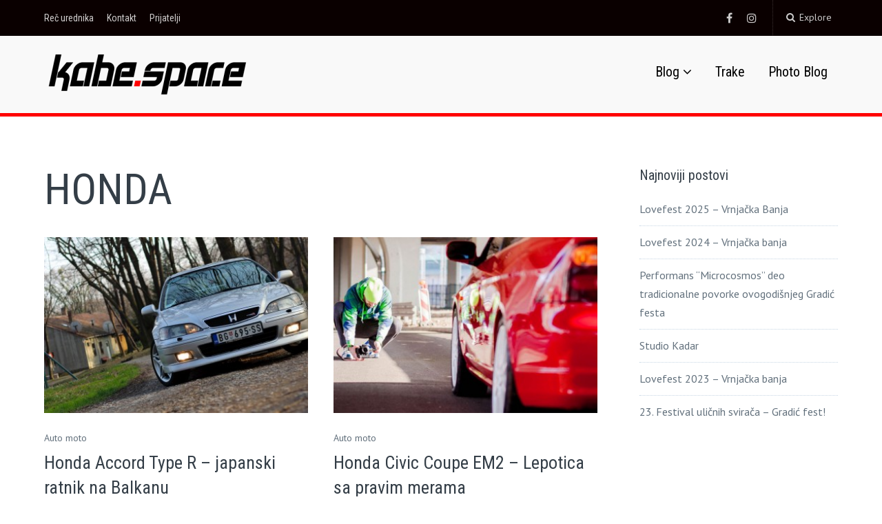

--- FILE ---
content_type: text/html; charset=UTF-8
request_url: https://kabe.space/tag/honda/
body_size: 14723
content:
<!DOCTYPE html>
<html lang="en-US">
<head>
	<meta charset="UTF-8">
	<meta name="viewport" content="width=device-width, initial-scale=1">
	<link rel="profile" href="http://gmpg.org/xfn/11">
	<link rel="pingback" href="https://kabe.space/xmlrpc.php">

	<title>Tag: Honda &#x2d; Kabe Space</title>

<!-- The SEO Framework by Sybre Waaijer -->
<meta name="robots" content="max-snippet:-1,max-image-preview:large,max-video-preview:-1" />
<link rel="canonical" href="https://kabe.space/tag/honda/" />
<meta property="og:type" content="website" />
<meta property="og:locale" content="en_US" />
<meta property="og:site_name" content="Kabe Space" />
<meta property="og:title" content="Tag: Honda" />
<meta property="og:url" content="https://kabe.space/tag/honda/" />
<meta property="og:image" content="https://kabe.space/wp-content/uploads/2020/09/kabe_space_logo_sharp.png" />
<meta property="og:image:width" content="500" />
<meta property="og:image:height" content="120" />
<meta name="twitter:card" content="summary_large_image" />
<meta name="twitter:title" content="Tag: Honda" />
<meta name="twitter:image" content="https://kabe.space/wp-content/uploads/2020/09/kabe_space_logo_sharp.png" />
<script type="application/ld+json">{"@context":"https://schema.org","@graph":[{"@type":"WebSite","@id":"https://kabe.space/#/schema/WebSite","url":"https://kabe.space/","name":"Kabe Space","description":"kabe.space | Prostor za sve","inLanguage":"en-US","potentialAction":{"@type":"SearchAction","target":{"@type":"EntryPoint","urlTemplate":"https://kabe.space/search/{search_term_string}/"},"query-input":"required name=search_term_string"},"publisher":{"@type":"Organization","@id":"https://kabe.space/#/schema/Organization","name":"Kabe Space","url":"https://kabe.space/","logo":{"@type":"ImageObject","url":"https://kabe.space/wp-content/uploads/2020/09/kabe_space_logo_sharp.png","contentUrl":"https://kabe.space/wp-content/uploads/2020/09/kabe_space_logo_sharp.png","width":500,"height":120}}},{"@type":"CollectionPage","@id":"https://kabe.space/tag/honda/","url":"https://kabe.space/tag/honda/","name":"Tag: Honda &#x2d; Kabe Space","inLanguage":"en-US","isPartOf":{"@id":"https://kabe.space/#/schema/WebSite"},"breadcrumb":{"@type":"BreadcrumbList","@id":"https://kabe.space/#/schema/BreadcrumbList","itemListElement":[{"@type":"ListItem","position":1,"item":"https://kabe.space/","name":"Kabe Space"},{"@type":"ListItem","position":2,"name":"Tag: Honda"}]}}]}</script>
<!-- / The SEO Framework by Sybre Waaijer | 15.05ms meta | 25.54ms boot -->

<link rel='dns-prefetch' href='//maps.googleapis.com' />
<link rel='dns-prefetch' href='//stats.wp.com' />
<link rel="alternate" type="application/rss+xml" title="Kabe Space &raquo; Feed" href="https://kabe.space/feed/" />
<link rel="alternate" type="application/rss+xml" title="Kabe Space &raquo; Comments Feed" href="https://kabe.space/comments/feed/" />
<link rel="alternate" type="application/rss+xml" title="Kabe Space &raquo; Honda Tag Feed" href="https://kabe.space/tag/honda/feed/" />
<script type="text/javascript">
/* <![CDATA[ */
window._wpemojiSettings = {"baseUrl":"https:\/\/s.w.org\/images\/core\/emoji\/15.0.3\/72x72\/","ext":".png","svgUrl":"https:\/\/s.w.org\/images\/core\/emoji\/15.0.3\/svg\/","svgExt":".svg","source":{"concatemoji":"https:\/\/kabe.space\/wp-includes\/js\/wp-emoji-release.min.js?ver=6.6.4"}};
/*! This file is auto-generated */
!function(i,n){var o,s,e;function c(e){try{var t={supportTests:e,timestamp:(new Date).valueOf()};sessionStorage.setItem(o,JSON.stringify(t))}catch(e){}}function p(e,t,n){e.clearRect(0,0,e.canvas.width,e.canvas.height),e.fillText(t,0,0);var t=new Uint32Array(e.getImageData(0,0,e.canvas.width,e.canvas.height).data),r=(e.clearRect(0,0,e.canvas.width,e.canvas.height),e.fillText(n,0,0),new Uint32Array(e.getImageData(0,0,e.canvas.width,e.canvas.height).data));return t.every(function(e,t){return e===r[t]})}function u(e,t,n){switch(t){case"flag":return n(e,"\ud83c\udff3\ufe0f\u200d\u26a7\ufe0f","\ud83c\udff3\ufe0f\u200b\u26a7\ufe0f")?!1:!n(e,"\ud83c\uddfa\ud83c\uddf3","\ud83c\uddfa\u200b\ud83c\uddf3")&&!n(e,"\ud83c\udff4\udb40\udc67\udb40\udc62\udb40\udc65\udb40\udc6e\udb40\udc67\udb40\udc7f","\ud83c\udff4\u200b\udb40\udc67\u200b\udb40\udc62\u200b\udb40\udc65\u200b\udb40\udc6e\u200b\udb40\udc67\u200b\udb40\udc7f");case"emoji":return!n(e,"\ud83d\udc26\u200d\u2b1b","\ud83d\udc26\u200b\u2b1b")}return!1}function f(e,t,n){var r="undefined"!=typeof WorkerGlobalScope&&self instanceof WorkerGlobalScope?new OffscreenCanvas(300,150):i.createElement("canvas"),a=r.getContext("2d",{willReadFrequently:!0}),o=(a.textBaseline="top",a.font="600 32px Arial",{});return e.forEach(function(e){o[e]=t(a,e,n)}),o}function t(e){var t=i.createElement("script");t.src=e,t.defer=!0,i.head.appendChild(t)}"undefined"!=typeof Promise&&(o="wpEmojiSettingsSupports",s=["flag","emoji"],n.supports={everything:!0,everythingExceptFlag:!0},e=new Promise(function(e){i.addEventListener("DOMContentLoaded",e,{once:!0})}),new Promise(function(t){var n=function(){try{var e=JSON.parse(sessionStorage.getItem(o));if("object"==typeof e&&"number"==typeof e.timestamp&&(new Date).valueOf()<e.timestamp+604800&&"object"==typeof e.supportTests)return e.supportTests}catch(e){}return null}();if(!n){if("undefined"!=typeof Worker&&"undefined"!=typeof OffscreenCanvas&&"undefined"!=typeof URL&&URL.createObjectURL&&"undefined"!=typeof Blob)try{var e="postMessage("+f.toString()+"("+[JSON.stringify(s),u.toString(),p.toString()].join(",")+"));",r=new Blob([e],{type:"text/javascript"}),a=new Worker(URL.createObjectURL(r),{name:"wpTestEmojiSupports"});return void(a.onmessage=function(e){c(n=e.data),a.terminate(),t(n)})}catch(e){}c(n=f(s,u,p))}t(n)}).then(function(e){for(var t in e)n.supports[t]=e[t],n.supports.everything=n.supports.everything&&n.supports[t],"flag"!==t&&(n.supports.everythingExceptFlag=n.supports.everythingExceptFlag&&n.supports[t]);n.supports.everythingExceptFlag=n.supports.everythingExceptFlag&&!n.supports.flag,n.DOMReady=!1,n.readyCallback=function(){n.DOMReady=!0}}).then(function(){return e}).then(function(){var e;n.supports.everything||(n.readyCallback(),(e=n.source||{}).concatemoji?t(e.concatemoji):e.wpemoji&&e.twemoji&&(t(e.twemoji),t(e.wpemoji)))}))}((window,document),window._wpemojiSettings);
/* ]]> */
</script>
<link rel='stylesheet' id='sbi_styles-css' href='https://kabe.space/wp-content/plugins/instagram-feed/css/sbi-styles.min.css?ver=6.5.0' type='text/css' media='all' />
<style id='wp-emoji-styles-inline-css' type='text/css'>

	img.wp-smiley, img.emoji {
		display: inline !important;
		border: none !important;
		box-shadow: none !important;
		height: 1em !important;
		width: 1em !important;
		margin: 0 0.07em !important;
		vertical-align: -0.1em !important;
		background: none !important;
		padding: 0 !important;
	}
</style>
<link rel='stylesheet' id='wp-block-library-css' href='https://kabe.space/wp-includes/css/dist/block-library/style.min.css?ver=6.6.4' type='text/css' media='all' />
<link rel='stylesheet' id='mediaelement-css' href='https://kabe.space/wp-includes/js/mediaelement/mediaelementplayer-legacy.min.css?ver=4.2.17' type='text/css' media='all' />
<link rel='stylesheet' id='wp-mediaelement-css' href='https://kabe.space/wp-includes/js/mediaelement/wp-mediaelement.min.css?ver=6.6.4' type='text/css' media='all' />
<style id='jetpack-sharing-buttons-style-inline-css' type='text/css'>
.jetpack-sharing-buttons__services-list{display:flex;flex-direction:row;flex-wrap:wrap;gap:0;list-style-type:none;margin:5px;padding:0}.jetpack-sharing-buttons__services-list.has-small-icon-size{font-size:12px}.jetpack-sharing-buttons__services-list.has-normal-icon-size{font-size:16px}.jetpack-sharing-buttons__services-list.has-large-icon-size{font-size:24px}.jetpack-sharing-buttons__services-list.has-huge-icon-size{font-size:36px}@media print{.jetpack-sharing-buttons__services-list{display:none!important}}.editor-styles-wrapper .wp-block-jetpack-sharing-buttons{gap:0;padding-inline-start:0}ul.jetpack-sharing-buttons__services-list.has-background{padding:1.25em 2.375em}
</style>
<style id='classic-theme-styles-inline-css' type='text/css'>
/*! This file is auto-generated */
.wp-block-button__link{color:#fff;background-color:#32373c;border-radius:9999px;box-shadow:none;text-decoration:none;padding:calc(.667em + 2px) calc(1.333em + 2px);font-size:1.125em}.wp-block-file__button{background:#32373c;color:#fff;text-decoration:none}
</style>
<style id='global-styles-inline-css' type='text/css'>
:root{--wp--preset--aspect-ratio--square: 1;--wp--preset--aspect-ratio--4-3: 4/3;--wp--preset--aspect-ratio--3-4: 3/4;--wp--preset--aspect-ratio--3-2: 3/2;--wp--preset--aspect-ratio--2-3: 2/3;--wp--preset--aspect-ratio--16-9: 16/9;--wp--preset--aspect-ratio--9-16: 9/16;--wp--preset--color--black: #000000;--wp--preset--color--cyan-bluish-gray: #abb8c3;--wp--preset--color--white: #ffffff;--wp--preset--color--pale-pink: #f78da7;--wp--preset--color--vivid-red: #cf2e2e;--wp--preset--color--luminous-vivid-orange: #ff6900;--wp--preset--color--luminous-vivid-amber: #fcb900;--wp--preset--color--light-green-cyan: #7bdcb5;--wp--preset--color--vivid-green-cyan: #00d084;--wp--preset--color--pale-cyan-blue: #8ed1fc;--wp--preset--color--vivid-cyan-blue: #0693e3;--wp--preset--color--vivid-purple: #9b51e0;--wp--preset--gradient--vivid-cyan-blue-to-vivid-purple: linear-gradient(135deg,rgba(6,147,227,1) 0%,rgb(155,81,224) 100%);--wp--preset--gradient--light-green-cyan-to-vivid-green-cyan: linear-gradient(135deg,rgb(122,220,180) 0%,rgb(0,208,130) 100%);--wp--preset--gradient--luminous-vivid-amber-to-luminous-vivid-orange: linear-gradient(135deg,rgba(252,185,0,1) 0%,rgba(255,105,0,1) 100%);--wp--preset--gradient--luminous-vivid-orange-to-vivid-red: linear-gradient(135deg,rgba(255,105,0,1) 0%,rgb(207,46,46) 100%);--wp--preset--gradient--very-light-gray-to-cyan-bluish-gray: linear-gradient(135deg,rgb(238,238,238) 0%,rgb(169,184,195) 100%);--wp--preset--gradient--cool-to-warm-spectrum: linear-gradient(135deg,rgb(74,234,220) 0%,rgb(151,120,209) 20%,rgb(207,42,186) 40%,rgb(238,44,130) 60%,rgb(251,105,98) 80%,rgb(254,248,76) 100%);--wp--preset--gradient--blush-light-purple: linear-gradient(135deg,rgb(255,206,236) 0%,rgb(152,150,240) 100%);--wp--preset--gradient--blush-bordeaux: linear-gradient(135deg,rgb(254,205,165) 0%,rgb(254,45,45) 50%,rgb(107,0,62) 100%);--wp--preset--gradient--luminous-dusk: linear-gradient(135deg,rgb(255,203,112) 0%,rgb(199,81,192) 50%,rgb(65,88,208) 100%);--wp--preset--gradient--pale-ocean: linear-gradient(135deg,rgb(255,245,203) 0%,rgb(182,227,212) 50%,rgb(51,167,181) 100%);--wp--preset--gradient--electric-grass: linear-gradient(135deg,rgb(202,248,128) 0%,rgb(113,206,126) 100%);--wp--preset--gradient--midnight: linear-gradient(135deg,rgb(2,3,129) 0%,rgb(40,116,252) 100%);--wp--preset--font-size--small: 13px;--wp--preset--font-size--medium: 20px;--wp--preset--font-size--large: 36px;--wp--preset--font-size--x-large: 42px;--wp--preset--spacing--20: 0.44rem;--wp--preset--spacing--30: 0.67rem;--wp--preset--spacing--40: 1rem;--wp--preset--spacing--50: 1.5rem;--wp--preset--spacing--60: 2.25rem;--wp--preset--spacing--70: 3.38rem;--wp--preset--spacing--80: 5.06rem;--wp--preset--shadow--natural: 6px 6px 9px rgba(0, 0, 0, 0.2);--wp--preset--shadow--deep: 12px 12px 50px rgba(0, 0, 0, 0.4);--wp--preset--shadow--sharp: 6px 6px 0px rgba(0, 0, 0, 0.2);--wp--preset--shadow--outlined: 6px 6px 0px -3px rgba(255, 255, 255, 1), 6px 6px rgba(0, 0, 0, 1);--wp--preset--shadow--crisp: 6px 6px 0px rgba(0, 0, 0, 1);}:where(.is-layout-flex){gap: 0.5em;}:where(.is-layout-grid){gap: 0.5em;}body .is-layout-flex{display: flex;}.is-layout-flex{flex-wrap: wrap;align-items: center;}.is-layout-flex > :is(*, div){margin: 0;}body .is-layout-grid{display: grid;}.is-layout-grid > :is(*, div){margin: 0;}:where(.wp-block-columns.is-layout-flex){gap: 2em;}:where(.wp-block-columns.is-layout-grid){gap: 2em;}:where(.wp-block-post-template.is-layout-flex){gap: 1.25em;}:where(.wp-block-post-template.is-layout-grid){gap: 1.25em;}.has-black-color{color: var(--wp--preset--color--black) !important;}.has-cyan-bluish-gray-color{color: var(--wp--preset--color--cyan-bluish-gray) !important;}.has-white-color{color: var(--wp--preset--color--white) !important;}.has-pale-pink-color{color: var(--wp--preset--color--pale-pink) !important;}.has-vivid-red-color{color: var(--wp--preset--color--vivid-red) !important;}.has-luminous-vivid-orange-color{color: var(--wp--preset--color--luminous-vivid-orange) !important;}.has-luminous-vivid-amber-color{color: var(--wp--preset--color--luminous-vivid-amber) !important;}.has-light-green-cyan-color{color: var(--wp--preset--color--light-green-cyan) !important;}.has-vivid-green-cyan-color{color: var(--wp--preset--color--vivid-green-cyan) !important;}.has-pale-cyan-blue-color{color: var(--wp--preset--color--pale-cyan-blue) !important;}.has-vivid-cyan-blue-color{color: var(--wp--preset--color--vivid-cyan-blue) !important;}.has-vivid-purple-color{color: var(--wp--preset--color--vivid-purple) !important;}.has-black-background-color{background-color: var(--wp--preset--color--black) !important;}.has-cyan-bluish-gray-background-color{background-color: var(--wp--preset--color--cyan-bluish-gray) !important;}.has-white-background-color{background-color: var(--wp--preset--color--white) !important;}.has-pale-pink-background-color{background-color: var(--wp--preset--color--pale-pink) !important;}.has-vivid-red-background-color{background-color: var(--wp--preset--color--vivid-red) !important;}.has-luminous-vivid-orange-background-color{background-color: var(--wp--preset--color--luminous-vivid-orange) !important;}.has-luminous-vivid-amber-background-color{background-color: var(--wp--preset--color--luminous-vivid-amber) !important;}.has-light-green-cyan-background-color{background-color: var(--wp--preset--color--light-green-cyan) !important;}.has-vivid-green-cyan-background-color{background-color: var(--wp--preset--color--vivid-green-cyan) !important;}.has-pale-cyan-blue-background-color{background-color: var(--wp--preset--color--pale-cyan-blue) !important;}.has-vivid-cyan-blue-background-color{background-color: var(--wp--preset--color--vivid-cyan-blue) !important;}.has-vivid-purple-background-color{background-color: var(--wp--preset--color--vivid-purple) !important;}.has-black-border-color{border-color: var(--wp--preset--color--black) !important;}.has-cyan-bluish-gray-border-color{border-color: var(--wp--preset--color--cyan-bluish-gray) !important;}.has-white-border-color{border-color: var(--wp--preset--color--white) !important;}.has-pale-pink-border-color{border-color: var(--wp--preset--color--pale-pink) !important;}.has-vivid-red-border-color{border-color: var(--wp--preset--color--vivid-red) !important;}.has-luminous-vivid-orange-border-color{border-color: var(--wp--preset--color--luminous-vivid-orange) !important;}.has-luminous-vivid-amber-border-color{border-color: var(--wp--preset--color--luminous-vivid-amber) !important;}.has-light-green-cyan-border-color{border-color: var(--wp--preset--color--light-green-cyan) !important;}.has-vivid-green-cyan-border-color{border-color: var(--wp--preset--color--vivid-green-cyan) !important;}.has-pale-cyan-blue-border-color{border-color: var(--wp--preset--color--pale-cyan-blue) !important;}.has-vivid-cyan-blue-border-color{border-color: var(--wp--preset--color--vivid-cyan-blue) !important;}.has-vivid-purple-border-color{border-color: var(--wp--preset--color--vivid-purple) !important;}.has-vivid-cyan-blue-to-vivid-purple-gradient-background{background: var(--wp--preset--gradient--vivid-cyan-blue-to-vivid-purple) !important;}.has-light-green-cyan-to-vivid-green-cyan-gradient-background{background: var(--wp--preset--gradient--light-green-cyan-to-vivid-green-cyan) !important;}.has-luminous-vivid-amber-to-luminous-vivid-orange-gradient-background{background: var(--wp--preset--gradient--luminous-vivid-amber-to-luminous-vivid-orange) !important;}.has-luminous-vivid-orange-to-vivid-red-gradient-background{background: var(--wp--preset--gradient--luminous-vivid-orange-to-vivid-red) !important;}.has-very-light-gray-to-cyan-bluish-gray-gradient-background{background: var(--wp--preset--gradient--very-light-gray-to-cyan-bluish-gray) !important;}.has-cool-to-warm-spectrum-gradient-background{background: var(--wp--preset--gradient--cool-to-warm-spectrum) !important;}.has-blush-light-purple-gradient-background{background: var(--wp--preset--gradient--blush-light-purple) !important;}.has-blush-bordeaux-gradient-background{background: var(--wp--preset--gradient--blush-bordeaux) !important;}.has-luminous-dusk-gradient-background{background: var(--wp--preset--gradient--luminous-dusk) !important;}.has-pale-ocean-gradient-background{background: var(--wp--preset--gradient--pale-ocean) !important;}.has-electric-grass-gradient-background{background: var(--wp--preset--gradient--electric-grass) !important;}.has-midnight-gradient-background{background: var(--wp--preset--gradient--midnight) !important;}.has-small-font-size{font-size: var(--wp--preset--font-size--small) !important;}.has-medium-font-size{font-size: var(--wp--preset--font-size--medium) !important;}.has-large-font-size{font-size: var(--wp--preset--font-size--large) !important;}.has-x-large-font-size{font-size: var(--wp--preset--font-size--x-large) !important;}
:where(.wp-block-post-template.is-layout-flex){gap: 1.25em;}:where(.wp-block-post-template.is-layout-grid){gap: 1.25em;}
:where(.wp-block-columns.is-layout-flex){gap: 2em;}:where(.wp-block-columns.is-layout-grid){gap: 2em;}
:root :where(.wp-block-pullquote){font-size: 1.5em;line-height: 1.6;}
</style>
<link rel='stylesheet' id='paperback-style-css' href='https://kabe.space/wp-content/themes/paperback-child/style.css?ver=6.6.4' type='text/css' media='all' />
<style id='paperback-style-inline-css' type='text/css'>
	/* Color Scheme */

	/* Top Navigation Background Color */
	.top-navigation,
	.secondary-navigation ul.sub-menu {
		background-color: #e05a50;
	}

	.top-navigation,
	.top-navigation nav a,
	.top-navigation li ul li a,
	.drawer-toggle {
		color: #ffffff;
	}

	.main-navigation a,
	.site-title a,
	.site-description {
		color: #343e47;
	}

	.site-identity {
		background-color: #ecf1f7;
	}

	.hero-cats a,
	.post-navigation .nav-label,
	.entry-cats a {
		background-color: #e05a50;
	}

	.page-numbers.current,
	.page-numbers:hover,
	#page #infinite-handle button:hover {
		background-color: #e05a50;
	}

	.main-navigation:not(.secondary-navigation) ul > li.current-menu-item > a {
		border-bottom-color: #e05a50;
	}

	.site-footer {
		background-color: #343e47;
	}

	.site-footer,
	.site-footer a {
		color: rgba( 255, 255, 255, 0.8);
	}

	.site-footer .widget-title,
	.site-footer a:hover {
		color: #ffffff;
	}

	.footer-widgets ul li,
	.footer-widgets + .footer-bottom {
		border-color: rgba( 255, 255, 255, 0.3);
	}


		/* Top Nav Background Color */
		.top-navigation,
		.secondary-navigation ul.sub-menu {
			background-color: #0a0000;
		}

		/* Top Nav Text Color */
		.top-navigation,
		.top-navigation nav a,
		.top-navigation li ul li a,
		.drawer-toggle {
			color: #ffffff;
		}

		/* Header Background Color */
		.site-identity {
			background-color: #f9f9f9;
		}

		/* Header Text Color */
		.main-navigation a,
		.site-title a,
		.site-description {
			color: #000000;
		}

		/* Accent Color */
		.hero-cats a,
		.post-navigation .nav-label,
		.entry-cats a {
			background-color: #ff0000;
		}

		.page-numbers.current,
		.page-numbers:hover,
		#page #infinite-handle button:hover {
			background-color: #ff0000;
		}

		/* Footer Background Color */
		.site-footer {
			background-color: #0c1613;
		}

		/* Footer Text Color */
		.site-footer .widget-title,
		.site-footer a:hover {
			color: #ffffff;
		}

		.site-footer,
		.site-footer a {
			color: rgba( 255, 255, 255, 0.8);
		}

		/* Footer Border Color */
		.footer-widgets ul li,
		.footer-widgets + .footer-bottom {
			border-color: rgba( 255, 255, 255, 0.3);
		}
	
</style>
<link rel='stylesheet' id='font-awesome-css' href='https://kabe.space/wp-content/plugins/elementor/assets/lib/font-awesome/css/font-awesome.min.css?ver=4.7.0' type='text/css' media='all' />
<link rel='stylesheet' id='easy-social-share-buttons-animations-css' href='https://kabe.space/wp-content/plugins/easy-social-share-buttons3/assets/css/essb-animations.min.css?ver=6.2.1' type='text/css' media='all' />
<link rel='stylesheet' id='easy-social-share-buttons-css' href='https://kabe.space/wp-content/plugins/easy-social-share-buttons3/assets/css/easy-social-share-buttons.css?ver=6.2.1' type='text/css' media='all' />
<link rel='stylesheet' id='elementor-frontend-css' href='https://kabe.space/wp-content/plugins/elementor/assets/css/frontend-lite.min.css?ver=3.23.4' type='text/css' media='all' />
<link rel='stylesheet' id='eael-general-css' href='https://kabe.space/wp-content/plugins/essential-addons-for-elementor-lite/assets/front-end/css/view/general.min.css?ver=6.0.1' type='text/css' media='all' />
<link rel='stylesheet' id='jetpack_css-css' href='https://kabe.space/wp-content/plugins/jetpack/css/jetpack.css?ver=13.7' type='text/css' media='all' />
<!--n2css--><script type="text/javascript" src="https://kabe.space/wp-includes/js/jquery/jquery.min.js?ver=3.7.1" id="jquery-core-js"></script>
<script type="text/javascript" src="https://kabe.space/wp-includes/js/jquery/jquery-migrate.min.js?ver=3.4.1" id="jquery-migrate-js"></script>
<link rel="https://api.w.org/" href="https://kabe.space/wp-json/" /><link rel="alternate" title="JSON" type="application/json" href="https://kabe.space/wp-json/wp/v2/tags/26" /><link rel="EditURI" type="application/rsd+xml" title="RSD" href="https://kabe.space/xmlrpc.php?rsd" />
	<style>img#wpstats{display:none}</style>
		<!-- Instagram Feed CSS -->
<style type="text/css">
[instagram-feed feed=4]
</style>
	<style type="text/css">
					.site-identity {
				padding: 2% 0;
			}
		
					.single .hero-posts .with-featured-image {
				padding-top: 10%;
			}
		
		
			</style>
<meta name="generator" content="Elementor 3.23.4; features: e_optimized_css_loading, e_font_icon_svg, additional_custom_breakpoints, e_optimized_control_loading, e_lazyload, e_element_cache; settings: css_print_method-external, google_font-enabled, font_display-swap">

<script type="text/javascript">var essb_settings = {"ajax_url":"https:\/\/kabe.space\/wp-admin\/admin-ajax.php","essb3_nonce":"e872ba5804","essb3_plugin_url":"https:\/\/kabe.space\/wp-content\/plugins\/easy-social-share-buttons3","essb3_facebook_total":true,"essb3_admin_ajax":false,"essb3_internal_counter":false,"essb3_counter_button_min":0,"essb3_counter_total_min":0,"essb3_no_counter_mailprint":false,"essb3_single_ajax":false,"ajax_type":"wp","twitter_counter":"self","google_counter":"","essb3_stats":false,"essb3_ga":false,"essb3_ga_mode":"simple","blog_url":"https:\/\/kabe.space\/","essb3_postfloat_stay":false,"post_id":700};</script>			<!-- Site Logo: hide header text -->
			<style type="text/css">
			.titles-wrap {
				position: absolute;
				clip: rect(1px, 1px, 1px, 1px);
			}
			</style>
						<style>
				.e-con.e-parent:nth-of-type(n+4):not(.e-lazyloaded):not(.e-no-lazyload),
				.e-con.e-parent:nth-of-type(n+4):not(.e-lazyloaded):not(.e-no-lazyload) * {
					background-image: none !important;
				}
				@media screen and (max-height: 1024px) {
					.e-con.e-parent:nth-of-type(n+3):not(.e-lazyloaded):not(.e-no-lazyload),
					.e-con.e-parent:nth-of-type(n+3):not(.e-lazyloaded):not(.e-no-lazyload) * {
						background-image: none !important;
					}
				}
				@media screen and (max-height: 640px) {
					.e-con.e-parent:nth-of-type(n+2):not(.e-lazyloaded):not(.e-no-lazyload),
					.e-con.e-parent:nth-of-type(n+2):not(.e-lazyloaded):not(.e-no-lazyload) * {
						background-image: none !important;
					}
				}
			</style>
			<link rel="icon" href="https://kabe.space/wp-content/uploads/2020/09/cropped-favico_kabe_space-32x32.png" sizes="32x32" />
<link rel="icon" href="https://kabe.space/wp-content/uploads/2020/09/cropped-favico_kabe_space-192x192.png" sizes="192x192" />
<link rel="apple-touch-icon" href="https://kabe.space/wp-content/uploads/2020/09/cropped-favico_kabe_space-180x180.png" />
<meta name="msapplication-TileImage" content="https://kabe.space/wp-content/uploads/2020/09/cropped-favico_kabe_space-270x270.png" />
		<style type="text/css" id="wp-custom-css">
			#site-navigation {
	margin-top: 13px;
}

.site-title-wrap {
	margin-top: 5px;
}

.jp-carousel-info {
	display: none !important;
}		</style>
		</head>

<body class="archive tag tag-honda tag-26 wp-custom-logo has-sidebar two-column has-site-logo elementor-default elementor-kit-5211">

<header id="masthead" class="site-header" role="banner">

		<div class="top-navigation">
			<div class="container">

				<nav id="secondary-navigation" class="main-navigation secondary-navigation" role="navigation">
					<div class="menu-top-header-bar-container"><ul id="menu-top-header-bar" class="menu"><li id="menu-item-29" class="menu-item menu-item-type-post_type menu-item-object-page menu-item-29"><a href="https://kabe.space/o-kabe-space/">Reč urednika</a></li>
<li id="menu-item-30" class="menu-item menu-item-type-post_type menu-item-object-page menu-item-30"><a href="https://kabe.space/kontakt/">Kontakt</a></li>
<li id="menu-item-28" class="menu-item menu-item-type-post_type menu-item-object-page menu-item-28"><a href="https://kabe.space/prijatelji/">Prijatelji</a></li>
</ul></div>				</nav><!-- .secondary-navigation -->

				<div class="top-navigation-right">
											<nav class="social-navigation" role="navigation">
							<div class="menu-social-media-container"><ul id="menu-social-media" class="menu"><li id="menu-item-13" class="menu-item menu-item-type-custom menu-item-object-custom menu-item-13"><a title="Kabe Facebook" href="https://www.facebook.com/kabe.space">Facebook</a></li>
<li id="menu-item-15" class="menu-item menu-item-type-custom menu-item-object-custom menu-item-15"><a title="Kabe Foto Instagram" href="https://www.instagram.com/kabe.foto">Instagram</a></li>
</ul></div>						</nav><!-- .social-navigation -->
					
					<div class="overlay-toggle drawer-toggle drawer-open-toggle">
						<span class="toggle-visible">
							<i class="fa fa-search"></i>
							Explore						</span>
						<span>
							<i class="fa fa-times"></i>
							Close						</span>
					</div><!-- .overlay-toggle-->

					<div class="overlay-toggle drawer-toggle drawer-menu-toggle">
						<span class="toggle-visible">
							<i class="fa fa-bars"></i>
							Menu						</span>
						<span>
							<i class="fa fa-times"></i>
							Close						</span>
					</div><!-- .overlay-toggle-->
				</div><!-- .top-navigation-right -->
			</div><!-- .container -->
		</div><!-- .top-navigation -->

		<div class="drawer-wrap">
			<div class="drawer drawer-explore">
	<div class="container">
		<div class="drawer-search">
			
<div class="big-search">
	<form method="get" id="searchform" action="https://kabe.space/" role="search">
		<label class="screen-reader-text" for="s">Search for:</label>

		<input type="text" name="s" id="big-search" placeholder="Search here..." value="" onfocus="if(this.value==this.getAttribute('placeholder'))this.value='';" onblur="if(this.value=='')this.value=this.getAttribute('placeholder');"/><br />

		<div class="search-controls">
		
			<div class="search-select-wrap">
				<select class="search-select" name="category_name">

					<option value="">Entire Site</option>

					<option value="ambiental">Ambiental</option><option value="auto-moto">Auto moto</option><option value="avantura">Avantura</option><option value="blog">Blog</option><option value="blues">Blues</option><option value="electronic">Electronic</option><option value="funk">Funk</option><option value="house">House</option><option value="it-i-web">IT i Web</option><option value="jazz">Jazz</option><option value="muzika">Muzika</option><option value="narodna">Narodna</option><option value="pop">Pop</option><option value="preporucujem">Preporučujem</option><option value="punk">Punk</option><option value="rock">Rock</option><option value="svastara">Svaštara</option><option value="tradicionalna">Tradicionalna</option><option value="trake">Trake</option>				</select>
			</div>

		
			<input type="submit" class="submit button" name="submit" id="big-search-submit" value="Search" />
		</div><!-- .search-controls -->
	</form><!-- #big-searchform -->

</div><!-- .big-search -->		</div>

					<div class="widget tax-widget">
				<h2 class="widget-title">Categories</h2>

				<a href="https://kabe.space/category/trake/electronic/" title="View all posts in Electronic" >Electronic</a><a href="https://kabe.space/category/blog/auto-moto/" title="View all posts in Auto moto" >Auto moto</a><a href="https://kabe.space/category/trake/rock/" title="View all posts in Rock" >Rock</a><a href="https://kabe.space/category/blog/preporucujem/" title="View all posts in Preporučujem" >Preporučujem</a><a href="https://kabe.space/category/blog/muzika/" title="View all posts in Muzika" >Muzika</a><a href="https://kabe.space/category/trake/pop/" title="View all posts in Pop" >Pop</a><a href="https://kabe.space/category/blog/" title="View all posts in Blog" >Blog</a><a href="https://kabe.space/category/blog/it-i-web/" title="View all posts in IT i Web" >IT i Web</a><a href="https://kabe.space/category/trake/blues/" title="View all posts in Blues" >Blues</a><a href="https://kabe.space/category/trake/funk/" title="View all posts in Funk" >Funk</a><a href="https://kabe.space/category/trake/ambiental/" title="View all posts in Ambiental" >Ambiental</a><a href="https://kabe.space/category/trake/jazz/" title="View all posts in Jazz" >Jazz</a><a href="https://kabe.space/category/trake/narodna/" title="View all posts in Narodna" >Narodna</a><a href="https://kabe.space/category/trake/punk/" title="View all posts in Punk" >Punk</a><a href="https://kabe.space/category/trake/house/" title="View all posts in House" >House</a><a href="https://kabe.space/category/trake/tradicionalna/" title="View all posts in Tradicionalna" >Tradicionalna</a><a href="https://kabe.space/category/blog/svastara/" title="View all posts in Svaštara" >Svaštara</a><a href="https://kabe.space/category/blog/avantura/" title="View all posts in Avantura" >Avantura</a><a href="https://kabe.space/category/trake/" title="View all posts in Trake" >Trake</a>			</div>
		
					<div class="widget tax-widget">
				<h2 class="widget-title">Tags</h2>

				<a href="https://kabe.space/tag/jdm/" title="View all posts in JDM" >JDM</a><a href="https://kabe.space/tag/japan/" title="View all posts in Japan" >Japan</a><a href="https://kabe.space/tag/honda/" title="View all posts in Honda" >Honda</a><a href="https://kabe.space/tag/coupe/" title="View all posts in Coupe" >Coupe</a><a href="https://kabe.space/tag/silvia/" title="View all posts in Silvia" >Silvia</a><a href="https://kabe.space/tag/oldtimer/" title="View all posts in Oldtimer" >Oldtimer</a><a href="https://kabe.space/tag/tokyo/" title="View all posts in Tokyo" >Tokyo</a><a href="https://kabe.space/tag/nissan/" title="View all posts in Nissan" >Nissan</a><a href="https://kabe.space/tag/lovefest/" title="View all posts in Lovefest" >Lovefest</a><a href="https://kabe.space/tag/novi-sad/" title="View all posts in Novi Sad" >Novi Sad</a><a href="https://kabe.space/tag/tuning/" title="View all posts in Tuning" >Tuning</a><a href="https://kabe.space/tag/vrnjacka-banja/" title="View all posts in Vrnjacka banja" >Vrnjacka banja</a><a href="https://kabe.space/tag/lovefest-vrnjacka-banja/" title="View all posts in Lovefest Vrnjacka banja" >Lovefest Vrnjacka banja</a><a href="https://kabe.space/tag/civic/" title="View all posts in Civic" >Civic</a><a href="https://kabe.space/tag/mitsubishi/" title="View all posts in Mitsubishi" >Mitsubishi</a><a href="https://kabe.space/tag/vtec/" title="View all posts in VTEC" >VTEC</a><a href="https://kabe.space/tag/polovnjaci/" title="View all posts in Polovnjaci" >Polovnjaci</a><a href="https://kabe.space/tag/accord/" title="View all posts in Accord" >Accord</a><a href="https://kabe.space/tag/honda-civic/" title="View all posts in Honda Civic" >Honda Civic</a><a href="https://kabe.space/tag/muzika/" title="View all posts in Muzika" >Muzika</a>				</ul>
			</div>
		
		<div class="widget tax-widget">
			<h2 class="widget-title">Archives</h2>

				<a href='https://kabe.space/2025/12/'>December 2025</a>
	<a href='https://kabe.space/2025/08/'>August 2025</a>
	<a href='https://kabe.space/2024/08/'>August 2024</a>
	<a href='https://kabe.space/2023/11/'>November 2023</a>
	<a href='https://kabe.space/2023/08/'>August 2023</a>
	<a href='https://kabe.space/2022/10/'>October 2022</a>
		</div>
	</div><!-- .container -->
</div><!-- .drawer -->
<div class="drawer drawer-menu-explore">
	<div class="container">
					<nav id="drawer-navigation" class="main-navigation drawer-navigation" role="navigation">
				<div class="menu-primarna-navigacija-container"><ul id="menu-primarna-navigacija" class="menu"><li id="menu-item-4" class="menu-item menu-item-type-taxonomy menu-item-object-category menu-item-has-children menu-item-4"><a href="https://kabe.space/category/blog/">Blog</a>
<ul class="sub-menu">
	<li id="menu-item-5" class="menu-item menu-item-type-taxonomy menu-item-object-category menu-item-5"><a href="https://kabe.space/category/blog/auto-moto/">Auto moto</a></li>
	<li id="menu-item-6" class="menu-item menu-item-type-taxonomy menu-item-object-category menu-item-6"><a href="https://kabe.space/category/blog/avantura/">Avantura</a></li>
	<li id="menu-item-7" class="menu-item menu-item-type-taxonomy menu-item-object-category menu-item-7"><a href="https://kabe.space/category/blog/it-i-web/">IT i Web</a></li>
	<li id="menu-item-8" class="menu-item menu-item-type-taxonomy menu-item-object-category menu-item-8"><a href="https://kabe.space/category/blog/muzika/">Muzika</a></li>
	<li id="menu-item-9" class="menu-item menu-item-type-taxonomy menu-item-object-category menu-item-9"><a href="https://kabe.space/category/blog/satira/">Satira</a></li>
	<li id="menu-item-10" class="menu-item menu-item-type-taxonomy menu-item-object-category menu-item-10"><a href="https://kabe.space/category/blog/svastara/">Svaštara</a></li>
</ul>
</li>
<li id="menu-item-1026" class="menu-item menu-item-type-taxonomy menu-item-object-category menu-item-1026"><a href="https://kabe.space/category/trake/">Trake</a></li>
<li id="menu-item-1404" class="menu-item menu-item-type-post_type_archive menu-item-object-photoblogcpt menu-item-1404"><a href="https://kabe.space/photo-blog/">Photo Blog</a></li>
</ul></div>			</nav><!-- #site-navigation -->
		
					<nav id="secondary-navigation" class="main-navigation secondary-navigation" role="navigation">
				<div class="menu-top-header-bar-container"><ul id="menu-top-header-bar-1" class="menu"><li class="menu-item menu-item-type-post_type menu-item-object-page menu-item-29"><a href="https://kabe.space/o-kabe-space/">Reč urednika</a></li>
<li class="menu-item menu-item-type-post_type menu-item-object-page menu-item-30"><a href="https://kabe.space/kontakt/">Kontakt</a></li>
<li class="menu-item menu-item-type-post_type menu-item-object-page menu-item-28"><a href="https://kabe.space/prijatelji/">Prijatelji</a></li>
</ul></div>			</nav><!-- .secondary-navigation -->
		
					<nav class="social-navigation" role="navigation">
				<div class="menu-social-media-container"><ul id="menu-social-media-1" class="menu"><li class="menu-item menu-item-type-custom menu-item-object-custom menu-item-13"><a title="Kabe Facebook" href="https://www.facebook.com/kabe.space">Facebook</a></li>
<li class="menu-item menu-item-type-custom menu-item-object-custom menu-item-15"><a title="Kabe Foto Instagram" href="https://www.instagram.com/kabe.foto">Instagram</a></li>
</ul></div>			</nav><!-- .footer-navigation -->
			</div><!-- .container -->
</div><!-- .drawer -->		</div><!-- .drawer-wrap -->

		<div class="site-identity clear">
			<div class="container">
				<!-- Site title and logo -->
					<div class="site-title-wrap">
		<!-- Use the Site Logo feature, if supported -->
		<a href="https://kabe.space/" class="site-logo-link" rel="home" itemprop="url"><img width="300" height="72" src="https://kabe.space/wp-content/uploads/2020/09/kabe_space_logo_sharp-300x72.png" class="site-logo attachment-paperback-logo" alt="" data-size="paperback-logo" itemprop="logo" decoding="async" srcset="https://kabe.space/wp-content/uploads/2020/09/kabe_space_logo_sharp-300x72.png 300w, https://kabe.space/wp-content/uploads/2020/09/kabe_space_logo_sharp.png 500w" sizes="(max-width: 300px) 100vw, 300px" data-attachment-id="2662" data-permalink="https://kabe.space/kabe_space_logo_sharp/" data-orig-file="https://kabe.space/wp-content/uploads/2020/09/kabe_space_logo_sharp.png" data-orig-size="500,120" data-comments-opened="1" data-image-meta="{&quot;aperture&quot;:&quot;0&quot;,&quot;credit&quot;:&quot;&quot;,&quot;camera&quot;:&quot;&quot;,&quot;caption&quot;:&quot;&quot;,&quot;created_timestamp&quot;:&quot;0&quot;,&quot;copyright&quot;:&quot;&quot;,&quot;focal_length&quot;:&quot;0&quot;,&quot;iso&quot;:&quot;0&quot;,&quot;shutter_speed&quot;:&quot;0&quot;,&quot;title&quot;:&quot;&quot;,&quot;orientation&quot;:&quot;0&quot;}" data-image-title="kabe_space_logo_sharp" data-image-description="" data-image-caption="" data-medium-file="https://kabe.space/wp-content/uploads/2020/09/kabe_space_logo_sharp-300x72.png" data-large-file="https://kabe.space/wp-content/uploads/2020/09/kabe_space_logo_sharp.png" tabindex="0" role="button" /></a>
		<div class="titles-wrap">
							<p class="site-title"><a href="https://kabe.space/" rel="home">Kabe Space</a></p>
 			
							<p class="site-description">kabe.space | Prostor za sve</p>
					</div>
	</div><!-- .site-title-wrap -->

				<!-- Main navigation -->
				<nav id="site-navigation" class="main-navigation disabled" role="navigation">
					<div class="menu-primarna-navigacija-container"><ul id="menu-primarna-navigacija-1" class="menu"><li class="menu-item menu-item-type-taxonomy menu-item-object-category menu-item-has-children menu-item-4"><a href="https://kabe.space/category/blog/">Blog</a>
<ul class="sub-menu">
	<li class="menu-item menu-item-type-taxonomy menu-item-object-category menu-item-5"><a href="https://kabe.space/category/blog/auto-moto/">Auto moto</a></li>
	<li class="menu-item menu-item-type-taxonomy menu-item-object-category menu-item-6"><a href="https://kabe.space/category/blog/avantura/">Avantura</a></li>
	<li class="menu-item menu-item-type-taxonomy menu-item-object-category menu-item-7"><a href="https://kabe.space/category/blog/it-i-web/">IT i Web</a></li>
	<li class="menu-item menu-item-type-taxonomy menu-item-object-category menu-item-8"><a href="https://kabe.space/category/blog/muzika/">Muzika</a></li>
	<li class="menu-item menu-item-type-taxonomy menu-item-object-category menu-item-9"><a href="https://kabe.space/category/blog/satira/">Satira</a></li>
	<li class="menu-item menu-item-type-taxonomy menu-item-object-category menu-item-10"><a href="https://kabe.space/category/blog/svastara/">Svaštara</a></li>
</ul>
</li>
<li class="menu-item menu-item-type-taxonomy menu-item-object-category menu-item-1026"><a href="https://kabe.space/category/trake/">Trake</a></li>
<li class="menu-item menu-item-type-post_type_archive menu-item-object-photoblogcpt menu-item-1404"><a href="https://kabe.space/photo-blog/">Photo Blog</a></li>
</ul></div>				</nav><!-- .main-navigation -->

			</div><!-- .container -->
		</div><!-- .site-identity-->

		</header><!-- .site-header -->


<div class="mini-bar">
					<div class="fixed-nav">
					<!-- Grab the featured post thumbnail -->
											<a class="fixed-image" href="https://kabe.space/blog/lovefest-2025-vrnjacka-banja/" rel="bookmark"><img width="65" height="65" src="https://kabe.space/wp-content/uploads/2025/08/lf_2025_web-664_naslovna_p-65x65.jpg" class="attachment-paperback-fixed-thumb size-paperback-fixed-thumb wp-post-image" alt="" decoding="async" srcset="https://kabe.space/wp-content/uploads/2025/08/lf_2025_web-664_naslovna_p-65x65.jpg 65w, https://kabe.space/wp-content/uploads/2025/08/lf_2025_web-664_naslovna_p-150x150.jpg 150w, https://kabe.space/wp-content/uploads/2025/08/lf_2025_web-664_naslovna_p-50x50.jpg 50w" sizes="(max-width: 65px) 100vw, 65px" data-attachment-id="5503" data-permalink="https://kabe.space/blog/lovefest-2025-vrnjacka-banja/attachment/lf_2025_web-664_naslovna_p/" data-orig-file="https://kabe.space/wp-content/uploads/2025/08/lf_2025_web-664_naslovna_p.jpg" data-orig-size="2048,1365" data-comments-opened="1" data-image-meta="{&quot;aperture&quot;:&quot;0&quot;,&quot;credit&quot;:&quot;Milan Stankovic Kabe&quot;,&quot;camera&quot;:&quot;&quot;,&quot;caption&quot;:&quot;&quot;,&quot;created_timestamp&quot;:&quot;0&quot;,&quot;copyright&quot;:&quot;Milan Stankovic Kabe&quot;,&quot;focal_length&quot;:&quot;0&quot;,&quot;iso&quot;:&quot;0&quot;,&quot;shutter_speed&quot;:&quot;0&quot;,&quot;title&quot;:&quot;&quot;,&quot;orientation&quot;:&quot;0&quot;}" data-image-title="lf_2025_web-664_naslovna_p" data-image-description="" data-image-caption="" data-medium-file="https://kabe.space/wp-content/uploads/2025/08/lf_2025_web-664_naslovna_p-300x200.jpg" data-large-file="https://kabe.space/wp-content/uploads/2025/08/lf_2025_web-664_naslovna_p-1024x683.jpg" tabindex="0" role="button" /></a>
					
					<div class="fixed-post-text">
						<span>Featured</span>
						<a href="https://kabe.space/blog/lovefest-2025-vrnjacka-banja/" rel="bookmark">Lovefest 2025 – Vrnjačka Banja</a>
					</div>
				</div><!-- .fixed-nav -->
			
	<ul class="mini-menu">
					<li>
				<a class="drawer-open-toggle" href="#">
					<span><i class="fa fa-search"></i> Explore</span>
				</a>
			</li>
				<li class="back-to-top">
			<a href="#">
				<span><i class="fa fa-bars"></i> Menu</span>
			</a>
		</li>
		<li class="back-to-menu">
			<a href="#">
				<span><i class="fa fa-bars"></i> Menu</span>
			</a>
		</li>
	</ul>
</div><!-- .mini-bar-->


<div id="page" class="hfeed site container">
	<div id="content" class="site-content">

	<section id="primary" class="content-area">
		<main id="main" class="site-main blocks-page" role="main">
							<header class="entry-header archive-header">
				<h1 class="entry-title">Honda</h1>
				</header><!-- .entry-header -->

				<div id="post-wrapper">
					<div class="grid-wrapper">
					
	<div id="post-700" class="grid-thumb post post-700 type-post status-publish format-standard has-post-thumbnail hentry category-auto-moto tag-accord tag-honda tag-honda-accord tag-type-r tag-vtec">
					<a class="grid-thumb-image" href="https://kabe.space/blog/auto-moto/honda-accord-type-r-japanski-ratnik-na-balkanu/" title="Honda Accord Type R &#8211; japanski ratnik na Balkanu">
				<!-- Grab the image -->
				<img fetchpriority="high" width="375" height="250" src="https://kabe.space/wp-content/uploads/2016/01/Honda_Accord_Type_R_kabe_naslovnaa-375x250.jpg" class="attachment-paperback-grid-thumb size-paperback-grid-thumb wp-post-image" alt="Honda Accord Type-R" decoding="async" data-attachment-id="894" data-permalink="https://kabe.space/blog/auto-moto/nissan-silvia-istorijat-cetvrta-prica-s14-s15/attachment/honda_accord_type_r_kabe_naslovnaa/" data-orig-file="https://kabe.space/wp-content/uploads/2016/01/Honda_Accord_Type_R_kabe_naslovnaa.jpg" data-orig-size="1366,768" data-comments-opened="1" data-image-meta="{&quot;aperture&quot;:&quot;2.8&quot;,&quot;credit&quot;:&quot;&quot;,&quot;camera&quot;:&quot;Canon EOS 650D&quot;,&quot;caption&quot;:&quot;&quot;,&quot;created_timestamp&quot;:&quot;1394383497&quot;,&quot;copyright&quot;:&quot;&quot;,&quot;focal_length&quot;:&quot;50&quot;,&quot;iso&quot;:&quot;100&quot;,&quot;shutter_speed&quot;:&quot;0.002&quot;,&quot;title&quot;:&quot;&quot;,&quot;orientation&quot;:&quot;1&quot;}" data-image-title="Honda Accord Type-R" data-image-description="" data-image-caption="" data-medium-file="https://kabe.space/wp-content/uploads/2016/01/Honda_Accord_Type_R_kabe_naslovnaa-300x169.jpg" data-large-file="https://kabe.space/wp-content/uploads/2016/01/Honda_Accord_Type_R_kabe_naslovnaa-1024x576.jpg" tabindex="0" role="button" />			</a>
		
		<!-- Post title and categories -->
		<div class="grid-text">
			<div class=" grid-cats"><a href="https://kabe.space/category/blog/auto-moto/">Auto moto</a></div>
			<h3 class="entry-title"><a href="https://kabe.space/blog/auto-moto/honda-accord-type-r-japanski-ratnik-na-balkanu/" rel="bookmark">Honda Accord Type R &#8211; japanski ratnik na Balkanu</a></h3>

							<p>Honda Accord Type R. Ova "automobilska sintagma" zvuči sasvim obično? Nipošto. Reč je o jednom slovu obojenom u boju koju svi dobro prepoznajemo.</p>
			
			<div class="grid-date">
				<a href="https://kabe.space/author/kabe/" title="Posts by Kabe" rel="author">Kabe</a> <span>/</span>
				<span class="date">15/01/2016</span>
			</div>
		</div><!-- .grid-text -->
	</div><!-- .post -->

	<div id="post-660" class="grid-thumb post post-660 type-post status-publish format-standard has-post-thumbnail hentry category-auto-moto tag-civic tag-honda tag-japan tag-jdm tag-kosei tag-tuning">
					<a class="grid-thumb-image" href="https://kabe.space/blog/auto-moto/honda-civic-coupe-em2-lepotica-sa-pravim-merama/" title="Honda Civic Coupe EM2 – Lepotica sa pravim merama">
				<!-- Grab the image -->
				<img loading="lazy" width="375" height="250" src="https://kabe.space/wp-content/uploads/2016/01/honda_civic_coupe_kabe_naslovnaa-375x250.jpg" class="attachment-paperback-grid-thumb size-paperback-grid-thumb wp-post-image" alt="Honda Civic Coupe" decoding="async" data-attachment-id="911" data-permalink="https://kabe.space/blog/auto-moto/honda-civic-coupe-em2-lepotica-sa-pravim-merama/attachment/honda_civic_coupe_kabe_naslovnaa/" data-orig-file="https://kabe.space/wp-content/uploads/2016/01/honda_civic_coupe_kabe_naslovnaa.jpg" data-orig-size="1366,768" data-comments-opened="1" data-image-meta="{&quot;aperture&quot;:&quot;0&quot;,&quot;credit&quot;:&quot;&quot;,&quot;camera&quot;:&quot;&quot;,&quot;caption&quot;:&quot;&quot;,&quot;created_timestamp&quot;:&quot;0&quot;,&quot;copyright&quot;:&quot;&quot;,&quot;focal_length&quot;:&quot;0&quot;,&quot;iso&quot;:&quot;0&quot;,&quot;shutter_speed&quot;:&quot;0&quot;,&quot;title&quot;:&quot;&quot;,&quot;orientation&quot;:&quot;0&quot;}" data-image-title="Honda Civic Coupe" data-image-description="" data-image-caption="" data-medium-file="https://kabe.space/wp-content/uploads/2016/01/honda_civic_coupe_kabe_naslovnaa-300x169.jpg" data-large-file="https://kabe.space/wp-content/uploads/2016/01/honda_civic_coupe_kabe_naslovnaa-1024x576.jpg" tabindex="0" role="button" />			</a>
		
		<!-- Post title and categories -->
		<div class="grid-text">
			<div class=" grid-cats"><a href="https://kabe.space/category/blog/auto-moto/">Auto moto</a></div>
			<h3 class="entry-title"><a href="https://kabe.space/blog/auto-moto/honda-civic-coupe-em2-lepotica-sa-pravim-merama/" rel="bookmark">Honda Civic Coupe EM2 – Lepotica sa pravim merama</a></h3>

							<p>Honda Civic Coupe EM2, proizveden 2000. godine ima 1700 ccm i 117KS po fabrickim specifikacijama. Trenutna snaga je modifikacijama podignuta na 128KS...</p>
			
			<div class="grid-date">
				<a href="https://kabe.space/author/kabe/" title="Posts by Kabe" rel="author">Kabe</a> <span>/</span>
				<span class="date">14/01/2016</span>
			</div>
		</div><!-- .grid-text -->
	</div><!-- .post -->

	<div id="post-364" class="grid-thumb post post-364 type-post status-publish format-standard has-post-thumbnail hentry category-auto-moto tag-civic tag-honda tag-honda-civic tag-polovna-vozila tag-polovnjaci">
					<a class="grid-thumb-image" href="https://kabe.space/blog/auto-moto/honda-civic-seste-generacije-polovnjak-za-sve-uzraste/" title="Honda Civic šeste generacije &#8211; Polovnjak za sve uzraste">
				<!-- Grab the image -->
				<img loading="lazy" width="375" height="250" src="https://kabe.space/wp-content/uploads/2016/01/Honda_Civic_EJ_kabe_naslovnaa-375x250.jpg" class="attachment-paperback-grid-thumb size-paperback-grid-thumb wp-post-image" alt="Honda Civic EJ" decoding="async" data-attachment-id="913" data-permalink="https://kabe.space/blog/auto-moto/honda-civic-seste-generacije-polovnjak-za-sve-uzraste/attachment/honda_civic_ej_kabe_naslovnaa/" data-orig-file="https://kabe.space/wp-content/uploads/2016/01/Honda_Civic_EJ_kabe_naslovnaa.jpg" data-orig-size="1366,768" data-comments-opened="1" data-image-meta="{&quot;aperture&quot;:&quot;0&quot;,&quot;credit&quot;:&quot;&quot;,&quot;camera&quot;:&quot;&quot;,&quot;caption&quot;:&quot;&quot;,&quot;created_timestamp&quot;:&quot;0&quot;,&quot;copyright&quot;:&quot;&quot;,&quot;focal_length&quot;:&quot;0&quot;,&quot;iso&quot;:&quot;0&quot;,&quot;shutter_speed&quot;:&quot;0&quot;,&quot;title&quot;:&quot;&quot;,&quot;orientation&quot;:&quot;0&quot;}" data-image-title="Honda Civic EJ" data-image-description="" data-image-caption="" data-medium-file="https://kabe.space/wp-content/uploads/2016/01/Honda_Civic_EJ_kabe_naslovnaa-300x169.jpg" data-large-file="https://kabe.space/wp-content/uploads/2016/01/Honda_Civic_EJ_kabe_naslovnaa-1024x576.jpg" tabindex="0" role="button" />			</a>
		
		<!-- Post title and categories -->
		<div class="grid-text">
			<div class=" grid-cats"><a href="https://kabe.space/category/blog/auto-moto/">Auto moto</a></div>
			<h3 class="entry-title"><a href="https://kabe.space/blog/auto-moto/honda-civic-seste-generacije-polovnjak-za-sve-uzraste/" rel="bookmark">Honda Civic šeste generacije &#8211; Polovnjak za sve uzraste</a></h3>

							<p>Honda Civic je popularan auto upravo zato što kroz relativno nisku cenu, povoljno održavanje, sportski duh, postavku i izgled predstavlja odličnu ulaznicu u svet automobilizma.</p>
			
			<div class="grid-date">
				<a href="https://kabe.space/author/kabe/" title="Posts by Kabe" rel="author">Kabe</a> <span>/</span>
				<span class="date">12/01/2016</span>
			</div>
		</div><!-- .grid-text -->
	</div><!-- .post -->

	<div id="post-523" class="grid-thumb post post-523 type-post status-publish format-standard has-post-thumbnail hentry category-auto-moto tag-b16 tag-crx tag-hatchback tag-honda tag-japan tag-jdm tag-pioneer tag-tuning tag-vtec">
					<a class="grid-thumb-image" href="https://kabe.space/blog/auto-moto/honda-crx-vt-ee8-ugrozena-endemicna-reliktna-vrsta-na-balkanu/" title="Honda CRX i-vt EE8 – Ugrožena endemična i reliktna vrsta na Balkanu">
				<!-- Grab the image -->
				<img loading="lazy" width="375" height="250" src="https://kabe.space/wp-content/uploads/2016/01/Honda_CRX_i-vt_EE8_kabe_naslovnaa-375x250.jpg" class="attachment-paperback-grid-thumb size-paperback-grid-thumb wp-post-image" alt="Honda CRX i-VT EE8" decoding="async" data-attachment-id="916" data-permalink="https://kabe.space/blog/auto-moto/honda-crx-vt-ee8-ugrozena-endemicna-reliktna-vrsta-na-balkanu/attachment/honda_crx_i-vt_ee8_kabe_naslovnaa/" data-orig-file="https://kabe.space/wp-content/uploads/2016/01/Honda_CRX_i-vt_EE8_kabe_naslovnaa.jpg" data-orig-size="1366,768" data-comments-opened="1" data-image-meta="{&quot;aperture&quot;:&quot;0&quot;,&quot;credit&quot;:&quot;&quot;,&quot;camera&quot;:&quot;&quot;,&quot;caption&quot;:&quot;&quot;,&quot;created_timestamp&quot;:&quot;0&quot;,&quot;copyright&quot;:&quot;&quot;,&quot;focal_length&quot;:&quot;0&quot;,&quot;iso&quot;:&quot;0&quot;,&quot;shutter_speed&quot;:&quot;0&quot;,&quot;title&quot;:&quot;&quot;,&quot;orientation&quot;:&quot;0&quot;}" data-image-title="Honda CRX i-VT EE8" data-image-description="" data-image-caption="" data-medium-file="https://kabe.space/wp-content/uploads/2016/01/Honda_CRX_i-vt_EE8_kabe_naslovnaa-300x169.jpg" data-large-file="https://kabe.space/wp-content/uploads/2016/01/Honda_CRX_i-vt_EE8_kabe_naslovnaa-1024x576.jpg" tabindex="0" role="button" />			</a>
		
		<!-- Post title and categories -->
		<div class="grid-text">
			<div class=" grid-cats"><a href="https://kabe.space/category/blog/auto-moto/">Auto moto</a></div>
			<h3 class="entry-title"><a href="https://kabe.space/blog/auto-moto/honda-crx-vt-ee8-ugrozena-endemicna-reliktna-vrsta-na-balkanu/" rel="bookmark">Honda CRX i-vt EE8 – Ugrožena endemična i reliktna vrsta na Balkanu</a></h3>

							<p>Malo je reči kojima Honda CRX EE8 može da se opiše na jednostavan način, pogotovo u nekoliko rečenica. Svi znaju za nju, retko je viđaju i svim srcem je priželjkuju.</p>
			
			<div class="grid-date">
				<a href="https://kabe.space/author/kabe/" title="Posts by Kabe" rel="author">Kabe</a> <span>/</span>
				<span class="date">09/01/2016</span>
			</div>
		</div><!-- .grid-text -->
	</div><!-- .post -->

	<div id="post-309" class="grid-thumb post post-309 type-post status-publish format-standard has-post-thumbnail hentry category-auto-moto tag-evo tag-honda tag-honda-nsx tag-japan tag-mitsubishi tag-nsx tag-video">
					<a class="grid-thumb-image" href="https://kabe.space/blog/auto-moto/07-kruzna-staza-tsukuba-i-time-attack-brzi-krug/" title="Kružna staza Tsukuba i Time attack (brzi krug)">
				<!-- Grab the image -->
				<img loading="lazy" width="375" height="250" src="https://kabe.space/wp-content/uploads/2016/01/autobacs_ARTA_NSX_kabe_naslovnaa-375x250.jpg" class="attachment-paperback-grid-thumb size-paperback-grid-thumb wp-post-image" alt="Autobacs Arta NSX" decoding="async" data-attachment-id="921" data-permalink="https://kabe.space/blog/auto-moto/07-kruzna-staza-tsukuba-i-time-attack-brzi-krug/attachment/autobacs_arta_nsx_kabe_naslovnaa/" data-orig-file="https://kabe.space/wp-content/uploads/2016/01/autobacs_ARTA_NSX_kabe_naslovnaa.jpg" data-orig-size="1366,768" data-comments-opened="1" data-image-meta="{&quot;aperture&quot;:&quot;0&quot;,&quot;credit&quot;:&quot;&quot;,&quot;camera&quot;:&quot;&quot;,&quot;caption&quot;:&quot;&quot;,&quot;created_timestamp&quot;:&quot;0&quot;,&quot;copyright&quot;:&quot;&quot;,&quot;focal_length&quot;:&quot;0&quot;,&quot;iso&quot;:&quot;0&quot;,&quot;shutter_speed&quot;:&quot;0&quot;,&quot;title&quot;:&quot;&quot;,&quot;orientation&quot;:&quot;0&quot;}" data-image-title="Autobacs Arta NSX" data-image-description="" data-image-caption="" data-medium-file="https://kabe.space/wp-content/uploads/2016/01/autobacs_ARTA_NSX_kabe_naslovnaa-300x169.jpg" data-large-file="https://kabe.space/wp-content/uploads/2016/01/autobacs_ARTA_NSX_kabe_naslovnaa-1024x576.jpg" tabindex="0" role="button" />			</a>
		
		<!-- Post title and categories -->
		<div class="grid-text">
			<div class=" grid-cats"><a href="https://kabe.space/category/blog/auto-moto/">Auto moto</a></div>
			<h3 class="entry-title"><a href="https://kabe.space/blog/auto-moto/07-kruzna-staza-tsukuba-i-time-attack-brzi-krug/" rel="bookmark">Kružna staza Tsukuba i Time attack (brzi krug)</a></h3>

							<p>Kružna staza Tsukuba nalazi se u Shimotsumi, susednom gradu od Tsukuba, Ibraki, Pefecture u Japanu. Staza je formirana 1966. godine, a završena 1970. godine.</p>
			
			<div class="grid-date">
				<a href="https://kabe.space/author/kabe/" title="Posts by Kabe" rel="author">Kabe</a> <span>/</span>
				<span class="date">04/01/2016</span>
			</div>
		</div><!-- .grid-text -->
	</div><!-- .post -->

	<div id="post-130" class="grid-thumb post post-130 type-post status-publish format-standard has-post-thumbnail hentry category-auto-moto tag-accord tag-civic tag-honda tag-honda-civic tag-honda-concerto tag-honda-legend tag-rover">
					<a class="grid-thumb-image" href="https://kabe.space/blog/auto-moto/honda-i-rover-slicnosti-i-razlike/" title="Honda i Rover &#8211; Sličnosti i razlike">
				<!-- Grab the image -->
				<img loading="lazy" width="375" height="250" src="https://kabe.space/wp-content/uploads/2016/01/honda_rover_Kabe_naslovnaa-375x250.jpg" class="attachment-paperback-grid-thumb size-paperback-grid-thumb wp-post-image" alt="Honda i Rover" decoding="async" data-attachment-id="922" data-permalink="https://kabe.space/blog/auto-moto/honda-i-rover-slicnosti-i-razlike/attachment/honda_rover_kabe_naslovnaa/" data-orig-file="https://kabe.space/wp-content/uploads/2016/01/honda_rover_Kabe_naslovnaa.jpg" data-orig-size="1366,768" data-comments-opened="1" data-image-meta="{&quot;aperture&quot;:&quot;0&quot;,&quot;credit&quot;:&quot;&quot;,&quot;camera&quot;:&quot;&quot;,&quot;caption&quot;:&quot;&quot;,&quot;created_timestamp&quot;:&quot;0&quot;,&quot;copyright&quot;:&quot;&quot;,&quot;focal_length&quot;:&quot;0&quot;,&quot;iso&quot;:&quot;0&quot;,&quot;shutter_speed&quot;:&quot;0&quot;,&quot;title&quot;:&quot;&quot;,&quot;orientation&quot;:&quot;0&quot;}" data-image-title="Honda i Rover" data-image-description="" data-image-caption="" data-medium-file="https://kabe.space/wp-content/uploads/2016/01/honda_rover_Kabe_naslovnaa-300x169.jpg" data-large-file="https://kabe.space/wp-content/uploads/2016/01/honda_rover_Kabe_naslovnaa-1024x576.jpg" tabindex="0" role="button" />			</a>
		
		<!-- Post title and categories -->
		<div class="grid-text">
			<div class=" grid-cats"><a href="https://kabe.space/category/blog/auto-moto/">Auto moto</a></div>
			<h3 class="entry-title"><a href="https://kabe.space/blog/auto-moto/honda-i-rover-slicnosti-i-razlike/" rel="bookmark">Honda i Rover &#8211; Sličnosti i razlike</a></h3>

							<p>Honda i Rover predstavljaju zanimljivu simbiozu koja se može sresti u auto svetu. Luksuz i komfor u britanskom ruhu sa japanskom mehanikom i elektronikom.</p>
			
			<div class="grid-date">
				<a href="https://kabe.space/author/kabe/" title="Posts by Kabe" rel="author">Kabe</a> <span>/</span>
				<span class="date">03/01/2016</span>
			</div>
		</div><!-- .grid-text -->
	</div><!-- .post -->

	<div id="post-422" class="grid-thumb post post-422 type-post status-publish format-standard has-post-thumbnail hentry category-auto-moto tag-honda tag-kupovina">
					<a class="grid-thumb-image" href="https://kabe.space/blog/auto-moto/planirate-da-kupite-auto-honda-brenda-imamo-par-saveta-za-vas/" title="Planirate da kupite auto Honda brenda? Imamo par saveta za vas&#8230;">
				<!-- Grab the image -->
				<img loading="lazy" width="375" height="250" src="https://kabe.space/wp-content/uploads/2016/01/honda_servis_kabe_naslovnaa-375x250.jpg" class="attachment-paperback-grid-thumb size-paperback-grid-thumb wp-post-image" alt="Honda servis" decoding="async" data-attachment-id="923" data-permalink="https://kabe.space/blog/auto-moto/planirate-da-kupite-auto-honda-brenda-imamo-par-saveta-za-vas/attachment/honda_servis_kabe_naslovnaa/" data-orig-file="https://kabe.space/wp-content/uploads/2016/01/honda_servis_kabe_naslovnaa.jpg" data-orig-size="1366,768" data-comments-opened="1" data-image-meta="{&quot;aperture&quot;:&quot;0&quot;,&quot;credit&quot;:&quot;&quot;,&quot;camera&quot;:&quot;&quot;,&quot;caption&quot;:&quot;&quot;,&quot;created_timestamp&quot;:&quot;0&quot;,&quot;copyright&quot;:&quot;&quot;,&quot;focal_length&quot;:&quot;0&quot;,&quot;iso&quot;:&quot;0&quot;,&quot;shutter_speed&quot;:&quot;0&quot;,&quot;title&quot;:&quot;&quot;,&quot;orientation&quot;:&quot;0&quot;}" data-image-title="Honda servis" data-image-description="" data-image-caption="" data-medium-file="https://kabe.space/wp-content/uploads/2016/01/honda_servis_kabe_naslovnaa-300x169.jpg" data-large-file="https://kabe.space/wp-content/uploads/2016/01/honda_servis_kabe_naslovnaa-1024x576.jpg" tabindex="0" role="button" />			</a>
		
		<!-- Post title and categories -->
		<div class="grid-text">
			<div class=" grid-cats"><a href="https://kabe.space/category/blog/auto-moto/">Auto moto</a></div>
			<h3 class="entry-title"><a href="https://kabe.space/blog/auto-moto/planirate-da-kupite-auto-honda-brenda-imamo-par-saveta-za-vas/" rel="bookmark">Planirate da kupite auto Honda brenda? Imamo par saveta za vas&#8230;</a></h3>

							<p>Pored standardnih saveta na šta treba obratiti pažnju prilikom kupovine vozila, koji se mahom vezuju za stanje mehanike, limarije ili motora, mogu da dam još neke korisne informacije koje se tiču konkretnih potencijalnih modela.</p>
			
			<div class="grid-date">
				<a href="https://kabe.space/author/kabe/" title="Posts by Kabe" rel="author">Kabe</a> <span>/</span>
				<span class="date">02/01/2016</span>
			</div>
		</div><!-- .grid-text -->
	</div><!-- .post -->
					</div><!-- .grid-wrapper -->

									</div><!-- #post-wrapper -->

						</main><!-- #main -->
	</section><!-- #primary -->

		<div id="secondary" class="widget-area">
		
		<aside id="recent-posts-5" class="widget widget_recent_entries">
		<h2 class="widget-title">Najnoviji postovi</h2>
		<ul>
											<li>
					<a href="https://kabe.space/blog/lovefest-2025-vrnjacka-banja/">Lovefest 2025 – Vrnjačka Banja</a>
									</li>
											<li>
					<a href="https://kabe.space/blog/lovefest-2024-vrnjacka-banja/">Lovefest 2024 &#8211; Vrnjačka banja</a>
									</li>
											<li>
					<a href="https://kabe.space/blog/muzika/performans-microcosmos-deo-tradicionalne-povorke-ovogodisnjeg-gradic-festa/">Performans “Microcosmos” deo tradicionalne povorke ovogodišnjeg Gradić festa</a>
									</li>
											<li>
					<a href="https://kabe.space/blog/preporucujem/studio-kadar/">Studio Kadar</a>
									</li>
											<li>
					<a href="https://kabe.space/blog/lovefest-2023-vrnjacka-banja/">Lovefest 2023 &#8211; Vrnjačka banja</a>
									</li>
											<li>
					<a href="https://kabe.space/blog/23-festival-ulicnih-sviraca-gradic-fest/">23. Festival uličnih svirača &#8211; Gradić fest!</a>
									</li>
					</ul>

		</aside>	</div><!-- #secondary .widget-area -->


	</div><!-- #content -->
</div><!-- #page -->


<footer id="colophon" class="site-footer" role="contentinfo">
	<div class="container">
		<div class="ks-footer-top clearfix">
			<div class="col-sm-4 col-xs-12">
				<img src="//kabe.space/wp-content/themes/paperback-child/images/kabe_space_logotip_inverse.png" alt="Kabe.space" class="img-responsive" />
			</div>			
			<div class="col-sm-8 col-xs-12">
				<ul class="kb-footer-primary-nav">
										<li><a href="https://kabe.space/o-kabe-space/" title="Reč urednika">Reč urednika</a></li>
										<li><a href="https://kabe.space/kontakt/" title="Kontakt">Kontakt</a></li>
										<li><a href="https://kabe.space/portfolio/" title="Portfolio">Portfolio</a></li>
										<li><a href="https://kabe.space/prijatelji/" title="Prijatelji">Prijatelji</a></li>
									</ul>
			</div>
			<div class="col-sm-4 col-xs-12 social-navigation">
				<ul class="menu" id="menu-social-media"><li class="menu-item menu-item-type-custom menu-item-object-custom menu-item-13" id="menu-item-13"><a href="https://www.facebook.com/kabe.space">Facebook</a></li>
					<li class="menu-item menu-item-type-custom menu-item-object-custom menu-item-14" id="menu-item-14"><a href="http://twitter.com/kabeho">Twitter</a></li>
					<li class="menu-item menu-item-type-custom menu-item-object-custom menu-item-15" id="menu-item-15"><a href="https://www.instagram.com/kabe.foto/">Instagram</a></li>
					<li class="menu-item menu-item-type-custom menu-item-object-custom menu-item-90" id="menu-item-90"><a href="https://rs.linkedin.com/in/milanstankovic1" title="LD">Linkedin</a></li>
					
				</ul>				
			</div>
		</div>


		<div class="footer-bottom">
			<div class="col-sm-4 kb-footer-bottom-navi">
								<h2>Blog</h2>
				<div class="menu-blog-container"><ul id="menu-blog" class="menu"><li id="menu-item-1123" class="menu-item menu-item-type-taxonomy menu-item-object-category menu-item-1123"><a href="https://kabe.space/category/blog/satira/">Satira</a></li>
<li id="menu-item-1122" class="menu-item menu-item-type-taxonomy menu-item-object-category menu-item-1122"><a href="https://kabe.space/category/blog/muzika/">Muzika</a></li>
<li id="menu-item-1121" class="menu-item menu-item-type-taxonomy menu-item-object-category menu-item-1121"><a href="https://kabe.space/category/blog/it-i-web/">IT i Web</a></li>
<li id="menu-item-1124" class="menu-item menu-item-type-taxonomy menu-item-object-category menu-item-1124"><a href="https://kabe.space/category/blog/svastara/">Svaštara</a></li>
<li id="menu-item-1120" class="menu-item menu-item-type-taxonomy menu-item-object-category menu-item-1120"><a href="https://kabe.space/category/blog/avantura/">Avantura</a></li>
<li id="menu-item-1119" class="menu-item menu-item-type-taxonomy menu-item-object-category menu-item-1119"><a href="https://kabe.space/category/blog/auto-moto/">Auto moto</a></li>
</ul></div>			</div>
			<div class="col-sm-4 kb-footer-bottom-navi">
								<h2>Trake</h2>
				<div class="menu-trake-container"><ul id="menu-trake" class="menu"><li id="menu-item-1127" class="menu-item menu-item-type-taxonomy menu-item-object-category menu-item-1127"><a href="https://kabe.space/category/trake/pop/">Pop</a></li>
<li id="menu-item-1696" class="menu-item menu-item-type-taxonomy menu-item-object-category menu-item-1696"><a href="https://kabe.space/category/trake/rock/">Rock</a></li>
<li id="menu-item-1697" class="menu-item menu-item-type-taxonomy menu-item-object-category menu-item-1697"><a href="https://kabe.space/category/trake/funk/">Funk</a></li>
<li id="menu-item-1708" class="menu-item menu-item-type-taxonomy menu-item-object-category menu-item-1708"><a href="https://kabe.space/category/trake/house/">House</a></li>
<li id="menu-item-1128" class="menu-item menu-item-type-taxonomy menu-item-object-category menu-item-1128"><a href="https://kabe.space/category/trake/ambiental/">Ambiental</a></li>
<li id="menu-item-1695" class="menu-item menu-item-type-taxonomy menu-item-object-category menu-item-1695"><a href="https://kabe.space/category/trake/electronic/">Electronic</a></li>
</ul></div>			</div>
			<div class="col-sm-4 kb-footer-bottom-navi">
								<h2>Photo Blog</h2>
				<div class="menu-photo-blog-container"><ul id="menu-photo-blog" class="menu"><li id="menu-item-1699" class="menu-item menu-item-type-taxonomy menu-item-object-photoblog menu-item-1699"><a href="https://kabe.space/photoblog/auto-moto/">Auto moto</a></li>
<li id="menu-item-1700" class="menu-item menu-item-type-taxonomy menu-item-object-photoblog menu-item-1700"><a href="https://kabe.space/photoblog/foto-nostalgija/">Foto nostalgija</a></li>
</ul></div>			</div>
			<div class="col-sm-4 kb-footer-bottom-navi">
								<h2>Divizje</h2>
				<div class="menu-divizje-container"><ul id="menu-divizje" class="menu"><li id="menu-item-1704" class="menu-item menu-item-type-custom menu-item-object-custom menu-item-home menu-item-1704"><a title="Kabe Biz" href="https://kabe.space/">Kabe Biz</a></li>
<li id="menu-item-1703" class="menu-item menu-item-type-custom menu-item-object-custom menu-item-1703"><a title="Kabe Foto" href="https://foto.kabe.space/">Kabe Foto</a></li>
</ul></div>			</div>


			<div class="footer-tagline">
				<div class="site-info">
					© kabe.space 2023 | Development and design by <a href="https://twitter.com/kutija" title="Kutija">Kutija</a> and <a href="https://kabe.space/ko-je-kabe/" title="Kabe">Kabe</a> | Hosted by <a href="https://www.mint.rs" title="Mint">Mint</a> | Licenca sadržaja sajta CreativeCommons - Autorstvo | <a href="/uslovi-koriscenja" title="Uslovi koriscenja">Uslovi korišćenja</a>				</div>
			</div><!-- .footer-tagline -->
		</div><!-- .footer-bottom -->
	</div><!-- .container -->
</footer><!-- #colophon -->

<!-- Instagram Feed JS -->
<script type="text/javascript">
var sbiajaxurl = "https://kabe.space/wp-admin/admin-ajax.php";
jQuery( document ).ready(function($) {
window.sbi_custom_js = function(){
[instagram-feed feed=4]
}
});
</script>
			<script type='text/javascript'>
				const lazyloadRunObserver = () => {
					const lazyloadBackgrounds = document.querySelectorAll( `.e-con.e-parent:not(.e-lazyloaded)` );
					const lazyloadBackgroundObserver = new IntersectionObserver( ( entries ) => {
						entries.forEach( ( entry ) => {
							if ( entry.isIntersecting ) {
								let lazyloadBackground = entry.target;
								if( lazyloadBackground ) {
									lazyloadBackground.classList.add( 'e-lazyloaded' );
								}
								lazyloadBackgroundObserver.unobserve( entry.target );
							}
						});
					}, { rootMargin: '200px 0px 200px 0px' } );
					lazyloadBackgrounds.forEach( ( lazyloadBackground ) => {
						lazyloadBackgroundObserver.observe( lazyloadBackground );
					} );
				};
				const events = [
					'DOMContentLoaded',
					'elementor/lazyload/observe',
				];
				events.forEach( ( event ) => {
					document.addEventListener( event, lazyloadRunObserver );
				} );
			</script>
			<script type="text/javascript" src="//maps.googleapis.com/maps/api/js?v=3.exp&amp;sensor=false&amp;ver=1.0" id="maps-js-js"></script>
<script type="text/javascript" src="https://kabe.space/wp-content/themes/paperback-child/js/photoblog.js?ver=1.0" id="photoblog-js-js"></script>
<script type="text/javascript" src="https://kabe.space/wp-includes/js/dist/dom-ready.min.js?ver=f77871ff7694fffea381" id="wp-dom-ready-js"></script>
<script type="text/javascript" id="starter-templates-zip-preview-js-extra">
/* <![CDATA[ */
var starter_templates_zip_preview = {"AstColorPaletteVarPrefix":"--ast-global-","AstEleColorPaletteVarPrefix":"--ast-global-"};
/* ]]> */
</script>
<script type="text/javascript" src="https://kabe.space/wp-content/plugins/astra-sites/inc/lib/onboarding/assets/dist/template-preview/main.js?ver=06758d4d807d9d22c6ea" id="starter-templates-zip-preview-js"></script>
<script type="text/javascript" id="paperback-js-js-extra">
/* <![CDATA[ */
var paperback_js_vars = {"ajaxurl":"https:\/\/kabe.space\/wp-admin\/admin-ajax.php"};
/* ]]> */
</script>
<script type="text/javascript" src="https://kabe.space/wp-content/themes/paperback/js/paperback.js?ver=1.0" id="paperback-js-js"></script>
<script type="text/javascript" src="https://kabe.space/wp-content/themes/paperback/js/jquery.fitvids.js?ver=1.6.6" id="fitVids-js"></script>
<script type="text/javascript" src="https://kabe.space/wp-content/themes/paperback/js/jquery.matchHeight.js?ver=1.0" id="matchHeight-js"></script>
<script type="text/javascript" src="https://kabe.space/wp-content/themes/paperback/js/responsiveslides.js?ver=1.54" id="responsive-slides-js"></script>
<script type="text/javascript" src="https://kabe.space/wp-content/themes/paperback/js/jquery.touchSwipe.js?ver=1.6.6" id="touchSwipe-js"></script>
<script type="text/javascript" src="https://kabe.space/wp-content/themes/paperback/js/headroom.js?ver=0.7.0" id="headroom-js"></script>
<script type="text/javascript" src="https://kabe.space/wp-content/themes/paperback/js/jQuery.headroom.js?ver=0.7.0" id="headroom-jquery-js"></script>
<script type="text/javascript" src="https://kabe.space/wp-content/plugins/easy-social-share-buttons3/assets/js/essb-core.js?ver=6.2.1" id="easy-social-share-buttons-core-js"></script>
<script type="text/javascript" src="https://kabe.space/wp-content/plugins/easy-social-share-buttons3/assets/js/easy-social-share-buttons.js?ver=6.2.1" id="easy-social-share-buttons-js"></script>
<script type="text/javascript" id="eael-general-js-extra">
/* <![CDATA[ */
var localize = {"ajaxurl":"https:\/\/kabe.space\/wp-admin\/admin-ajax.php","nonce":"8f95a808fe","i18n":{"added":"Added ","compare":"Compare","loading":"Loading..."},"eael_translate_text":{"required_text":"is a required field","invalid_text":"Invalid","billing_text":"Billing","shipping_text":"Shipping","fg_mfp_counter_text":"of"},"page_permalink":"https:\/\/kabe.space\/blog\/auto-moto\/honda-accord-type-r-japanski-ratnik-na-balkanu\/","cart_redirectition":"","cart_page_url":"","el_breakpoints":{"mobile":{"label":"Mobile Portrait","value":767,"default_value":767,"direction":"max","is_enabled":true},"mobile_extra":{"label":"Mobile Landscape","value":880,"default_value":880,"direction":"max","is_enabled":false},"tablet":{"label":"Tablet Portrait","value":1024,"default_value":1024,"direction":"max","is_enabled":true},"tablet_extra":{"label":"Tablet Landscape","value":1200,"default_value":1200,"direction":"max","is_enabled":false},"laptop":{"label":"Laptop","value":1366,"default_value":1366,"direction":"max","is_enabled":false},"widescreen":{"label":"Widescreen","value":2400,"default_value":2400,"direction":"min","is_enabled":false}}};
/* ]]> */
</script>
<script type="text/javascript" src="https://kabe.space/wp-content/plugins/essential-addons-for-elementor-lite/assets/front-end/js/view/general.min.js?ver=6.0.1" id="eael-general-js"></script>
<script type="text/javascript" src="https://stats.wp.com/e-202604.js" id="jetpack-stats-js" data-wp-strategy="defer"></script>
<script type="text/javascript" id="jetpack-stats-js-after">
/* <![CDATA[ */
_stq = window._stq || [];
_stq.push([ "view", JSON.parse("{\"v\":\"ext\",\"blog\":\"107490998\",\"post\":\"0\",\"tz\":\"1\",\"srv\":\"kabe.space\",\"j\":\"1:13.7\"}") ]);
_stq.push([ "clickTrackerInit", "107490998", "0" ]);
/* ]]> */
</script>
<link rel="stylesheet" id="essb-cct-style"  href="https://kabe.space/wp-content/plugins/easy-social-share-buttons3/lib/modules/click-to-tweet/assets/css/styles.min.css" type="text/css" media="all" /><script type="text/javascript"></script>
<script>
  (function(i,s,o,g,r,a,m){i['GoogleAnalyticsObject']=r;i[r]=i[r]||function(){
  (i[r].q=i[r].q||[]).push(arguments)},i[r].l=1*new Date();a=s.createElement(o),
  m=s.getElementsByTagName(o)[0];a.async=1;a.src=g;m.parentNode.insertBefore(a,m)
  })(window,document,'script','//www.google-analytics.com/analytics.js','ga');

  ga('create', 'UA-21033128-2', 'auto');
  ga('send', 'pageview');

</script>
</body>
</html>


<!-- Page cached by LiteSpeed Cache 6.4.1 on 2026-01-19 01:00:55 -->

--- FILE ---
content_type: text/javascript
request_url: https://kabe.space/wp-content/plugins/easy-social-share-buttons3/assets/js/easy-social-share-buttons.js?ver=6.2.1
body_size: 3033
content:
jQuery(document).ready(function($){

	var basic_network_list = "twitter,linkedin,facebook,pinterest,google,stumbleupon,vk,reddit,buffer,love,ok,mwp,xing,pocket,mail,print,comments,yummly";
	var extended_network_list = "del,digg,weibo,flattr,tumblr,whatsapp,meneame,blogger,amazon,yahoomail,gmail,aol,newsvine,hackernews,evernote,myspace,mailru,viadeo,line,flipboard,sms,viber,telegram";
	
	var plugin_url = essb_settings.essb3_plugin_url;
	var fb_value = essb_settings.essb3_facebook_total;
	var counter_admin   = essb_settings.essb3_admin_ajax;
	var interal_counters_all = essb_settings.essb3_internal_counter;
	var button_counter_hidden = essb_settings.essb3_counter_button_min;
	var no_print_mail_counter = typeof(essb_settings.essb3_no_counter_mailprint) != "undefined" ? essb_settings.essb3_no_counter_mailprint : false;
	var force_single_ajax = typeof(essb_settings.essb3_single_ajax) != "undefined" ? essb_settings.essb3_single_ajax : false;
	var twitter_counter = typeof(essb_settings.twitter_counter) != "undefined" ? essb_settings.twitter_counter : "";
	var google_counter = typeof(essb_settings.google_counter) != 'undefined' ? essb_settings.google_counter : '';
	
	if (twitter_counter == "") { twitter_counter = "api"; }
	if (google_counter == '') google_counter = 'api';
 	
	var essb_shorten_number = function(n) {
	    if ('number' !== typeof n) n = Number(n);
	    var sgn      = n < 0 ? '-' : ''
	      , suffixes = ['k', 'M', 'G', 'T', 'P', 'E', 'Z', 'Y']
	      , overflow = Math.pow(10, suffixes.length * 3 + 3)
	      , suffix, digits;
	    n = Math.abs(Math.round(n));
	    if (n < 1000) return sgn + n;
	    if (n >= 1e100) return sgn + 'many';
	    if (n >= overflow) return (sgn + n).replace(/(\.\d*)?e\+?/i, 'e'); // 1e24
	 
	    do {
	      n      = Math.floor(n);
	      suffix = suffixes.shift();
	      digits = n % 1e6;
	      n      = n / 1000;
	      if (n >= 1000) continue; // 1M onwards: get them in the next iteration
	      if (n >= 10 && n < 1000 // 10k ... 999k
	       || (n < 10 && (digits % 1000) < 100) // Xk (X000 ... X099)
	         )
	        return sgn + Math.floor(n) + suffix;
	      return (sgn + n).replace(/(\.\d).*/, '$1') + suffix; // #.#k
	    } while (suffixes.length)
	    return sgn + 'many';
	}
	
	jQuery.fn.essb_get_counters = function(){
		return this.each(function(){
			
			// missing plugin settings - code cannot run from here
			if (typeof(essb_settings) == "undefined") { return; }
			
			var counter_pos     = $(this).attr("data-essb-counter-pos") || "";
			var post_self_count_id = $(this).attr("data-essb-postid") || "";
			
			var url 			= $(this).attr("data-essb-url") || "";
			var twitter_url     = $(this).attr("data-essb-twitter-url") || "";
			
			var instance_id = $(this).attr("data-essb-instance") || "";
			
			var ajax_url = essb_settings.ajax_url;
			if (essb_settings.ajax_type == "light") {
				ajax_url = essb_settings.blog_url;
			}
			
			// definy the counter API
			var nonapi_counts_url = (counter_admin) ? ajax_url+"?action=essb_counts&nonce="+essb_settings.essb3_nonce+"&" : essb_settings.essb3_plugin_url+"/public/get-noapi-counts.php?";
			var nonapi_internal_url = ajax_url+"?action=essb_counts&nonce="+essb_settings.essb3_nonce+"&"; 
			//console.log(nonapi_internal_url);
			var basic_networks = basic_network_list.split(",");
			var extended_networks = extended_network_list.split(",");
			
			var direct_access_networks = [];
			var nonapi_count_networks = [];
			var nonapi_internal_count_networks = [];
			for (var i=0;i<basic_networks.length;i++) {
				if ($(this).find('.essb_link_'+basic_networks[i]).length) {
					switch (basic_networks[i]) {
					//case "google":
					case "stumbleupon":
					case "vk":
					case "reddit":
					case "ok":
					case "mwp":
					case "xing":
					case "pocket":
					case "linkedin":
						if (counter_admin) {
							nonapi_internal_count_networks.push(basic_networks[i]);							
						}
						else {
							nonapi_count_networks.push(basic_networks[i]);
						}
						break;
					case "love":
					case "comments":
						nonapi_internal_count_networks.push(basic_networks[i]);
						break;
					case "mail":
					case "print":
						if (!no_print_mail_counter) {
							nonapi_internal_count_networks.push(basic_networks[i]);
						}
						break;
					case "twitter":
						if (twitter_counter == "api" || twitter_counter == "newsc") {
							direct_access_networks.push(basic_networks[i]);
						}
						else if (twitter_counter == "self") {
							nonapi_internal_count_networks.push(basic_networks[i]);
						}
						break;
					case "google":
						if (google_counter == 'self')
							nonapi_internal_count_networks.push(basic_networks[i]);
						else
							nonapi_count_networks.push(basic_networks[i]);
						break;
					default:						
						direct_access_networks.push(basic_networks[i]);
						break;
					}
				}
			}
			
			if (interal_counters_all) {
				for (var i=0;i<extended_networks.length;i++) {
					if ($(this).find('.essb_link_'+extended_networks[i]).length) {
						nonapi_internal_count_networks.push(extended_networks[i]);					
					}
				}
			}
			
			// start populating counters - direct access API counters
			var operating_elements = {};
			for (var i=0;i<direct_access_networks.length;i++) {
				var network = direct_access_networks[i];
				
				operating_elements[network+""+instance_id] = $(this).find('.essb_link_'+network);
				operating_elements[network+'_inside'+instance_id] = operating_elements[network+instance_id].find('.essb_network_name');
				
				switch (network) {
				case "facebook":
					//var facebook_url = "https://api.facebook.com/restserver.php?method=links.getStats&format=json&urls="+url;
					var facebook_url = "https://graph.facebook.com/?id="+url;
					$.getJSON(facebook_url)
					.done(function(data){
						if (fb_value) {
							counter_display(counter_pos, operating_elements['facebook'+instance_id], operating_elements['facebook_inside'+instance_id], data['share'].share_count);
						}
						else {
							counter_display(counter_pos, operating_elements['facebook'+instance_id], operating_elements['facebook_inside'+instance_id], data['share'].share_count);	
						}
					});
					break;
					
				case "twitter":
					var twitter_org_url = twitter_url;
					var twitter_url		= "https://cdn.api.twitter.com/1/urls/count.json?url=" + twitter_url + "&callback=?"; 

					if (twitter_counter == "newsc") {
						twitter_url = "https://public.newsharecounts.com/count.json?url=" + twitter_org_url;
					}
					$.getJSON(twitter_url)
					.done(function(data){
						console.log(data);
						counter_display(counter_pos, operating_elements['twitter'+instance_id], operating_elements['twitter_inside'+instance_id], data.count);						
					});
					break;
					
				case "linkedin":
					var linkedin_url	= "https://www.linkedin.com/countserv/count/share?format=jsonp&url=" + url + "&callback=?";
					console.log(linkedin_url);
					$.getJSON(linkedin_url)
					.done(function(data){
						counter_display(counter_pos, operating_elements['linkedin'+instance_id], operating_elements['linkedin_inside'+instance_id], data.count);						
					});
					break;
					
				case "pinterest":
					var pinterest_url   = "https://api.pinterest.com/v1/urls/count.json?callback=?&url=" + url;
					$.getJSON(pinterest_url)
					.done(function(data){
						counter_display(counter_pos, operating_elements['pinterest'+instance_id], operating_elements['pinterest_inside'+instance_id], data.count);						
					});
					break;
				case "buffer":
					var buffer_url   = "https://api.bufferapp.com/1/links/shares.json?url="+url+"&callback=?";
					$.getJSON(buffer_url)
					.done(function(data){
						counter_display(counter_pos, operating_elements['buffer'+instance_id], operating_elements['buffer_inside'+instance_id], data.shares);
					});
					break;
				case "yummly":
					var yummly_url   = "https://www.yummly.com/services/yum-count?callback=?&url="+url;
					$.getJSON(yummly_url)
					.done(function(data){
						counter_display(counter_pos, operating_elements['yummly'+instance_id], operating_elements['yummly_inside'+instance_id], data.count);
					});
					break;
				}
				
				
			}
			
			for (var i=0;i<nonapi_count_networks.length;i++) {
				var network = nonapi_count_networks[i];
				
				operating_elements[network+instance_id] = $(this).find('.essb_link_'+network);
				operating_elements[network+'_inside'+instance_id] = operating_elements[network+instance_id].find('.essb_network_name');
				
				var network_address = nonapi_counts_url + "nw="+network+"&url="+url+"&instance="+instance_id;
					$.getJSON(network_address)
					.done(function(data){
						var cache_key = data.network+"|"+data.url;
						counter_display(counter_pos, operating_elements[data.network+data.instance], operating_elements[data.network+'_inside'+data.instance], data.count);
					});
				
			}

			var post_network_list = [];
			
			for (var i=0;i<nonapi_internal_count_networks.length;i++) {
				var network = nonapi_internal_count_networks[i];
				
				post_network_list.push(network);
				operating_elements[network+instance_id] = $(this).find('.essb_link_'+network);
				operating_elements[network+'_inside'+instance_id] = operating_elements[network+instance_id].find('.essb_network_name');
				//console.log('internal networks =' + network);
				if (!force_single_ajax) {
					var network_address = nonapi_internal_url + "nw="+network+"&url="+url+"&instance="+instance_id+"&post="+post_self_count_id;
					
					$.getJSON(network_address)
					.done(function(data){
						var counter = data[data.network] || "0";
						counter_display(counter_pos, operating_elements[data.network+data.instance], operating_elements[data.network+'_inside'+data.instance], counter);
					});
				}
			}
			
			if (post_network_list.length > 0 && force_single_ajax) {
				var network_address = nonapi_internal_url + "nw="+post_network_list.join(",")+"&url="+url+"&instance="+instance_id+"&post="+post_self_count_id;
				//console.log(network_address);
				$.getJSON(network_address)
				.done(function(data){
					
					for (var i=0;i<post_network_list.length;i++) {
						var network_key = post_network_list[i];
						var counter = data[network_key] || "0";
						
						//console.log(network_key + " = " + counter);
						counter_display(counter_pos, operating_elements[network_key+data.instance], operating_elements[network_key+'_inside'+data.instance], counter);
					}
				});

			}
			
			var counter_display = function(counter_pos, $element, $element_inside, $cnt) {
				$css_hidden_negative = "";				
				
				if (button_counter_hidden != '') {
					if (parseInt(button_counter_hidden) > parseInt($cnt)) { $css_hidden_negative = ' style="display: none;"'; }
				}
				
				if (counter_pos == "right") {
					$element.append('<span class="essb_counter_right" cnt="' + $cnt + '"'+$css_hidden_negative+'>' + essb_shorten_number($cnt) + '</span>');
				}
				else if (counter_pos == "inside") {
					$element_inside.html('<span class="essb_counter_inside" cnt="' + $cnt + '"'+$css_hidden_negative+'>' + essb_shorten_number($cnt) + '</span>');
				}
				else if (counter_pos == "insidename") {
					$element_inside.append('<span class="essb_counter_insidename" cnt="' + $cnt + '"'+$css_hidden_negative+'>' + essb_shorten_number($cnt) + '</span>');
				}
				else if (counter_pos == "insidehover") {
					$element_inside.closest("a").append('<span class="essb_counter_insidehover" cnt="' + $cnt + '"'+$css_hidden_negative+'>' + essb_shorten_number($cnt) + '</span>');
					
					// fix width of new element
					var current_width = $element_inside.closest("a").find('.essb_network_name').innerWidth();
					$element_inside.closest("a").find('.essb_counter_insidehover').width(current_width);
				}
				else if (counter_pos == "insidebeforename") {
					$element_inside.prepend('<span class="essb_counter_insidebeforename" cnt="' + $cnt + '"'+$css_hidden_negative+'>' + essb_shorten_number($cnt) + '</span>');
				}
				else if (counter_pos == "bottom") {
					$element_inside.html('<span class="essb_counter_bottom" cnt="' + $cnt + '"'+$css_hidden_negative+'>' + essb_shorten_number($cnt) + '</span>');
				}
				else if (counter_pos == "hidden") {
					$element.append('<span class="essb_counter_hidden" cnt="' + $cnt + '"'+$css_hidden_negative+'></span>');
				}
				else if (counter_pos == "topn") {
					$element.find("a").prepend('<span class="essb_counter_topn" cnt="' + $cnt + '"'+$css_hidden_negative+'>' + essb_shorten_number($cnt) + '</span>');
				}
				else {
					$element.prepend('<span class="essb_counter" cnt="' + $cnt + '"'+$css_hidden_negative+'>' + essb_shorten_number($cnt) + '</span>');
				}
				
			}
			
			
		});
	}; 

	jQuery.fn.essb_update_counters = function(){
		return this.each(function(){

			var $group			= $(this).find(".essb_links_list");
			var current_button_counter_pos = $(this).attr("data-essb-counter-pos") || "";
			var $total_count 	= $group.find('.essb_totalcount');
			var $total_count_nb = $total_count.find('.essb_t_nb');
			var $total_count_item = $group.find('.essb_totalcount_item');
			
			var $total_counter_hidden = $total_count_item.attr('data-essb-hide-till') || "";
			
			var total_text = $total_count.attr('title') || "";
			var total_text_after = $total_count.attr('title_after') || "";
			var total_inside_text = $total_count.attr('data-shares-text') || "";
			if (typeof(total_text) == "undefined") { total_text = ""; }
			if (typeof(total_text_after) == "undefined") { total_text_after = ""; }
			if (total_text != '')
				$total_count.prepend('<span class="essb_total_text">'+total_text+'</span>');
			
			function count_total() {
				var total = 0;
				var counter_pos = current_button_counter_pos;
				
				var exist_data_counter_pos = $total_count_item.attr('data-counter-pos') || "";
//				alert(exist_data_counter_pos);
				if (exist_data_counter_pos != '') {
					counter_pos = exist_data_counter_pos;
				}
				var counter_element = "";
				switch (counter_pos) {
				case "rightm":
				case "right":
					counter_element = ".essb_counter_right";
					break;
				case "inside":
					counter_element = ".essb_counter_inside";
					break;
				case "bottom":
					counter_element = ".essb_counter_bottom";
					break;
				case "insidename":
					counter_element = ".essb_counter_insidename";
					break;
				case "insidebeforename":
					counter_element = ".essb_counter_insidebeforename";
					break;
				case "insidehover":
					counter_element = ".essb_counter_insidehover";
					break;
				case "hidden":
					counter_element = ".essb_counter_hidden";
					break;
				case "topn":
					counter_element = '.essb_counter_topn';
					break;
				default:
					counter_element = ".essb_counter";
					break;
				}
				
				
				
					$group.find(counter_element).each(function(){
						total += parseInt($(this).attr('cnt'));		
						
						var value = parseInt($(this).attr('cnt'));
						if (!$total_count_nb) {
						value = essb_shorten_number(value);
						$(this).text(value);
					}
						//alert(shortenNumber(total));
					});
					
				if (total_inside_text != '') {
					$total_count_nb.html(essb_shorten_number(total) + '<span class="essb_t_nb_after">'+total_inside_text+'</span>')
				}
				else {
					$total_count_nb.text(essb_shorten_number(total));
				}
				
				// show total counter when value is reached
				if ($total_counter_hidden != '') {
					//alert(parseInt($total_counter_hidden) + " - " + total);
					if (parseInt($total_counter_hidden) <= total) {
						$total_count_item.show();
					}
				}
 			}
			
			setInterval(count_total, 1200);

		});
	}; 
	
	
	$('.essb_links.essb_counters').essb_get_counters();
	$('.essb_links.essb_counters').essb_update_counters();
});

--- FILE ---
content_type: text/plain
request_url: https://www.google-analytics.com/j/collect?v=1&_v=j102&a=1382544482&t=pageview&_s=1&dl=https%3A%2F%2Fkabe.space%2Ftag%2Fhonda%2F&ul=en-us%40posix&dt=Tag%3A%20Honda%20-%20Kabe%20Space&sr=1280x720&vp=1280x720&_u=IEBAAEABAAAAACAAI~&jid=762772138&gjid=1590189379&cid=1096279133.1768780858&tid=UA-21033128-2&_gid=570759258.1768780858&_r=1&_slc=1&z=1355442028
body_size: -449
content:
2,cG-PMPNX61Q4D

--- FILE ---
content_type: text/javascript
request_url: https://kabe.space/wp-content/themes/paperback/js/paperback.js?ver=1.0
body_size: 2226
content:
(function($) {

	$(document).ready(function() {

		// Setup variables
		var body              = $(document.body);
		var fpGrid            = $('.featured-posts .grid-thumb');
		var drawerOpenToggle  = $('.drawer-open-toggle');
		var drawerMenuToggle  = $('.drawer-menu-toggle');
		var drawerMenuExplore = $('.drawer-menu-explore');
		var drawerExplore     = $('.drawer-explore');
		var drawerOpenDrawer  = $('.drawer-open .drawer');


		function equalHeight() {
            // Equalize column heights
            $('.grid-thumb').matchHeight();
        }
        equalHeight();


        function fitVids() {
            // Fitvids
	        $('.post iframe').not('.fitvid iframe').wrap('<div class="fitvid"/>');
			$('.fitvid').fitVids();
        }
        fitVids();


		// Comments toggle
		$('.comments-toggle').click(function(e) {
			$('#comments').fadeToggle(400);
			$('.comments-toggle span').toggle();
			return false;
		});


		// Scroll to comment on direct link
		if ( document.location.href.indexOf('#comment') > -1 ) {
			// Show comments on click
			$('#comments').show();
			$('.comments-toggle span').toggle();

			// Grab the comment ID from the url
			var commentID = window.location.hash.substr(1);

			// Scroll to comment ID
			$('html,body').animate({
		    scrollTop: $('#'+commentID).offset().top - 25
		}, 600);
		}


		// Explore drawer
		drawerOpenToggle.click(function(e) {
			// Hide the menu drawer if open
			drawerMenuExplore.removeClass('show-drawer');

			// Reset the toggle button
			drawerMenuToggle.removeClass('drawer-toggle-switch');

			// Show the explore drawer
			drawerExplore.toggleClass('show-drawer');

			// Add a class to the body
			body.toggleClass('drawer-open');

			// Toggle the button state
			$(this).toggleClass('drawer-toggle-switch');

			return false;
		});


		// Mobile menu drawer
		drawerMenuToggle.click(function(e) {
			// Hide the explore drawer if open
			drawerExplore.removeClass('show-drawer');

			// Reset the toggle button
			drawerOpenToggle.removeClass('drawer-toggle-switch');

			// Show the explore drawer
			drawerMenuExplore.toggleClass('show-drawer');

			// Add a class to the body
			body.toggleClass('drawer-open');

			// Toggle the button state
			drawerMenuToggle.toggleClass('drawer-toggle-switch');

			return false;
		});


		// When drawer is open, allow click on body to close
		$('html').click(function() {
			drawerOpenDrawer.slideUp(200);
			$('body.drawer-open').removeClass('drawer-open');
			$('.drawer').removeClass('show-drawer');
			$('.drawer-toggle').removeClass('drawer-toggle-switch');
		});


		// Escape key closes drawer
		$(document).keyup(function(e) {
		    if (e.keyCode == 27) {
			// Hide any drawers that are open
			drawerOpenDrawer.slideUp(200);
					$('body.drawer-open').removeClass('drawer-open');
					$('.drawer-toggle').removeClass('drawer-toggle-switch');
					$('.drawer').removeClass('show-drawer');

					// Hide featured post drawer
					$('.featured-posts .grid-thumb').removeClass('fadeInUp').hide();
					$('.featured-posts').removeClass('show');
					$('#site-navigation .current-menu-item').removeClass('current-menu-item');
					$('.current-menu-item-original').addClass('current-menu-item');
		    }
		});


		// Allow clicking in the drawer when it's open
		$('.drawer').click(function(event){
		    event.stopPropagation();
		});


		// Scroll to explore panel when clicked on fixed nav bar
		$('.mini-bar .drawer-open-toggle').click(function(e) {
			$('html,body').animate({
			    scrollTop: 0
			}, 400);

			$('.drawer-open-toggle').toggleClass('drawer-toggle-switch');
			return false;
		});


		// Headroom fixed nav bar
		$('.mini-bar').headroom({
		    offset : 200,
		    tolerance : 10
		});


		// Back to top
		$('.back-to-top a').click(function(e) {
			e.preventDefault();

			$('html,body').animate({
			    scrollTop: 0
			}, 700);

			return false;
		} );


		// Open mobile menu via fixed menu button
		$('.back-to-menu a').click(function(e) {
			e.preventDefault();

			$('html,body').animate({
		    scrollTop: 0
		}, 700);

		$('.drawer-menu-toggle').trigger('click');

			return false;
		} );


		// Initialize responsive slides
		var $slides = $('.home .hero-posts');
		$slides.responsiveSlides({
		    auto: false,
		    speed: 200,
		    nav: true,
		    navContainer: ".pager-navs",
		    manualControls: '#hero-pager'
		});


		// Add touch support to responsive slides
		$('.home .hero-wrapper .rslides').each(function() {
		    $(this).swipe({
			swipeLeft: function() {
			    $(this).parent().find('.rslides_nav.prev').click();
			},
			swipeRight: function() {
			    $(this).parent().find('.rslides_nav.next').click();
			}
		    });
		});


		// Remove fancy link underline from linked images
		$('.entry-content img').each(function() {
			$(this).parent().addClass('no-underline');
		});


		// Standardize drop menu types
		$('.main-navigation .children').addClass('sub-menu');
		$('.main-navigation .page_item_has_children').addClass('menu-item-has-children');


		// Navigation
		$(window).on("resize load", function() {

			var current_width = $(window).width();
			var post_navs = $('.single .post-navigation');

			// If width is below ipad landscape
			if (current_width > 1024) {
				// Explore drawer
				drawerOpenToggle.click(function(e) {
					$('#big-search').focus();
					return false;
				});
			}

		    // If width is below iPad size
		    if (current_width < 769) {

				// Move the post navs above the sidebar
				$(post_navs).insertAfter('#comments');

		    } else {

				// Reset drawers on resize
				$('.site-identity .toggle-sub').remove();

				// Return the post navs
				$(post_navs).insertAfter('#page');

				// Adjust column height on resize
				equalHeight();
		    }
		});


		/**
		 * Mobile menu functionality
		 */

		// Append a clickable icon to mobile drop menus
		var item = $('<button class="toggle-sub" aria-expanded="false"><i class="fa fa-plus-square"></i></button>');

		// Append clickable icon for mobile drop menu
		if ($('.drawer .menu-item-has-children .toggle-sub').length == 0) {
			$('.drawer .menu-item-has-children,.drawer .page_item_has_children').append(item);
		}

		// Show sub menu when toggle is clicked
		$('.drawer .menu-item-has-children .toggle-sub').click(function(e) {
			$(this).each(function() {
				e.preventDefault();

				// Change aria expanded value
				$(this).attr('aria-expanded', ($(this).attr('aria-expanded')=='false') ? 'true':'false');

				// Open the drop menu
				$(this).closest('.menu-item-has-children').toggleClass('drop-open');
				$(this).prev('.sub-menu').toggleClass('drop-active');

				// Change the toggle icon
				$(this).find('i').toggleClass('fa-plus-square').toggleClass('fa-minus-square');
			});
		});


		// Fade in the featured posts as they load
		function fade_images() {
			$('.featured-posts .post').each(function(i) {
				var row = $(this);
				setTimeout(function() {
					row.addClass('fadeInUp');
				}, 30*i)
			});
		}


		// Fetch ajax posts for category menu
		var megaNavLink = $('#site-navigation a');

		megaNavLink.click(function (event) {

			var catLink = $(this).attr('data-object-id');

			if (typeof catLink !== typeof undefined && catLink !== false) {

				event.preventDefault();

				var id = $(this).attr('data-object-id');

				var container = $('.post-container');

				var catHeader = $( '.featured-header-category' );

				var data = {
					action: 'paperback_category',
					id: id
				}

				$.ajax({
					data: data,
					type: "POST",
					dataType: "json",
					url: paperback_js_vars.ajaxurl,
					success: function(response) {
						container.html(response.html);
						catHeader.html(response.term_html);

						// Reset the post container if empty
						$('.featured-posts').removeClass('hide');
						if ($('.show .post-container').is(':empty')){
							$('.featured-posts').addClass('hide');
						}

						fade_images();
					},
					error: function(response) {
						container.html(response.html);
					}
				});

				$(this).parent().siblings().removeClass('current-menu-item');
				$(this).parent().addClass('current-menu-item');

				// Hide the sub menu when clicking drop menu links
				$('.sub-menu').addClass('hide-sub');

				// Show the featured posts
				$('.featured-posts').addClass('show');

				container.show();
			}
		});

		// Remove the hide-sub class from the drop menu
		$('.menu-item-has-children').on('mouseover', function () {
		    $('.sub-menu').removeClass('hide-sub');
		});

		// Close the mega menu
		$('.featured-header-close').click(function(e) {
			$('.featured-posts .grid-thumb').removeClass('fadeInUp').hide();
			$('.featured-posts').removeClass('show');
			$('#site-navigation .current-menu-item').removeClass('current-menu-item');
			$('.current-menu-item-original').addClass('current-menu-item');
			return false;
		});


		$( document.body ).on( "post-load", function () {
			var $container = $('.grid-wrapper');
			var $newItems = $('.new-infinite-posts').not('.is--replaced');
			var $elements = $newItems.find('.post');

			// Remove the empty elements that break the grid
			$('.new-infinite-posts,.infinite-loader').remove();

			// Append IS posts
			$container.append($elements);

			fitVids();
		});

	});

})(jQuery);
